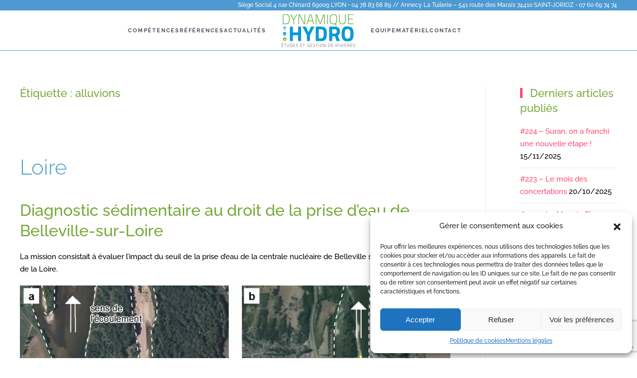

--- FILE ---
content_type: text/html; charset=UTF-8
request_url: https://www.dynamiquehydro.fr/tag/alluvions/
body_size: 18074
content:
<!DOCTYPE html>
<html lang="fr-FR">
    <head>
        <meta charset="UTF-8">
        <meta name="viewport" content="width=device-width, initial-scale=1">
        <link rel="icon" href="/wp-content/uploads/Logo-Dynamique-Hydro-favicon.png" sizes="any">
                <link rel="apple-touch-icon" href="/wp-content/uploads/Logo-Dynamique-Hydro-appletouch.png">
                <meta name='robots' content='index, follow, max-image-preview:large, max-snippet:-1, max-video-preview:-1' />

	<!-- This site is optimized with the Yoast SEO plugin v26.7 - https://yoast.com/wordpress/plugins/seo/ -->
	<title>alluvions Archives - Dynamique Hydro</title>
	<link rel="canonical" href="https://www.dynamiquehydro.fr/tag/alluvions/" />
	<meta property="og:locale" content="fr_FR" />
	<meta property="og:type" content="article" />
	<meta property="og:title" content="alluvions Archives - Dynamique Hydro" />
	<meta property="og:url" content="https://www.dynamiquehydro.fr/tag/alluvions/" />
	<meta property="og:site_name" content="Dynamique Hydro" />
	<meta name="twitter:card" content="summary_large_image" />
	<script type="application/ld+json" class="yoast-schema-graph">{"@context":"https://schema.org","@graph":[{"@type":"CollectionPage","@id":"https://www.dynamiquehydro.fr/tag/alluvions/","url":"https://www.dynamiquehydro.fr/tag/alluvions/","name":"alluvions Archives - Dynamique Hydro","isPartOf":{"@id":"https://www.dynamiquehydro.fr/#website"},"primaryImageOfPage":{"@id":"https://www.dynamiquehydro.fr/tag/alluvions/#primaryimage"},"image":{"@id":"https://www.dynamiquehydro.fr/tag/alluvions/#primaryimage"},"thumbnailUrl":"https://www.dynamiquehydro.fr/wp-content/uploads/39_5carre.jpg","breadcrumb":{"@id":"https://www.dynamiquehydro.fr/tag/alluvions/#breadcrumb"},"inLanguage":"fr-FR"},{"@type":"ImageObject","inLanguage":"fr-FR","@id":"https://www.dynamiquehydro.fr/tag/alluvions/#primaryimage","url":"https://www.dynamiquehydro.fr/wp-content/uploads/39_5carre.jpg","contentUrl":"https://www.dynamiquehydro.fr/wp-content/uploads/39_5carre.jpg","width":800,"height":600},{"@type":"BreadcrumbList","@id":"https://www.dynamiquehydro.fr/tag/alluvions/#breadcrumb","itemListElement":[{"@type":"ListItem","position":1,"name":"Accueil","item":"https://www.dynamiquehydro.fr/"},{"@type":"ListItem","position":2,"name":"alluvions"}]},{"@type":"WebSite","@id":"https://www.dynamiquehydro.fr/#website","url":"https://www.dynamiquehydro.fr/","name":"Dynamique Hydro","description":"Etudes et Gestion des Rivières","potentialAction":[{"@type":"SearchAction","target":{"@type":"EntryPoint","urlTemplate":"https://www.dynamiquehydro.fr/?s={search_term_string}"},"query-input":{"@type":"PropertyValueSpecification","valueRequired":true,"valueName":"search_term_string"}}],"inLanguage":"fr-FR"}]}</script>
	<!-- / Yoast SEO plugin. -->


<link rel="alternate" type="application/rss+xml" title="Dynamique Hydro &raquo; Flux" href="https://www.dynamiquehydro.fr/feed/" />
<link rel="alternate" type="application/rss+xml" title="Dynamique Hydro &raquo; Flux des commentaires" href="https://www.dynamiquehydro.fr/comments/feed/" />
<link rel="alternate" type="application/rss+xml" title="Dynamique Hydro &raquo; Flux de l’étiquette alluvions" href="https://www.dynamiquehydro.fr/tag/alluvions/feed/" />
<style id='wp-img-auto-sizes-contain-inline-css' type='text/css'>
img:is([sizes=auto i],[sizes^="auto," i]){contain-intrinsic-size:3000px 1500px}
/*# sourceURL=wp-img-auto-sizes-contain-inline-css */
</style>
<link rel='stylesheet' id='hfe-widgets-style-css' href='https://www.dynamiquehydro.fr/wp-content/plugins/header-footer-elementor/inc/widgets-css/frontend.css?ver=2.8.1' type='text/css' media='all' />
<style id='wp-emoji-styles-inline-css' type='text/css'>

	img.wp-smiley, img.emoji {
		display: inline !important;
		border: none !important;
		box-shadow: none !important;
		height: 1em !important;
		width: 1em !important;
		margin: 0 0.07em !important;
		vertical-align: -0.1em !important;
		background: none !important;
		padding: 0 !important;
	}
/*# sourceURL=wp-emoji-styles-inline-css */
</style>
<link rel='stylesheet' id='wp-block-library-css' href='https://www.dynamiquehydro.fr/wp-includes/css/dist/block-library/style.min.css?ver=6.9' type='text/css' media='all' />
<style id='classic-theme-styles-inline-css' type='text/css'>
/*! This file is auto-generated */
.wp-block-button__link{color:#fff;background-color:#32373c;border-radius:9999px;box-shadow:none;text-decoration:none;padding:calc(.667em + 2px) calc(1.333em + 2px);font-size:1.125em}.wp-block-file__button{background:#32373c;color:#fff;text-decoration:none}
/*# sourceURL=/wp-includes/css/classic-themes.min.css */
</style>
<style id='global-styles-inline-css' type='text/css'>
:root{--wp--preset--aspect-ratio--square: 1;--wp--preset--aspect-ratio--4-3: 4/3;--wp--preset--aspect-ratio--3-4: 3/4;--wp--preset--aspect-ratio--3-2: 3/2;--wp--preset--aspect-ratio--2-3: 2/3;--wp--preset--aspect-ratio--16-9: 16/9;--wp--preset--aspect-ratio--9-16: 9/16;--wp--preset--color--black: #000000;--wp--preset--color--cyan-bluish-gray: #abb8c3;--wp--preset--color--white: #ffffff;--wp--preset--color--pale-pink: #f78da7;--wp--preset--color--vivid-red: #cf2e2e;--wp--preset--color--luminous-vivid-orange: #ff6900;--wp--preset--color--luminous-vivid-amber: #fcb900;--wp--preset--color--light-green-cyan: #7bdcb5;--wp--preset--color--vivid-green-cyan: #00d084;--wp--preset--color--pale-cyan-blue: #8ed1fc;--wp--preset--color--vivid-cyan-blue: #0693e3;--wp--preset--color--vivid-purple: #9b51e0;--wp--preset--gradient--vivid-cyan-blue-to-vivid-purple: linear-gradient(135deg,rgb(6,147,227) 0%,rgb(155,81,224) 100%);--wp--preset--gradient--light-green-cyan-to-vivid-green-cyan: linear-gradient(135deg,rgb(122,220,180) 0%,rgb(0,208,130) 100%);--wp--preset--gradient--luminous-vivid-amber-to-luminous-vivid-orange: linear-gradient(135deg,rgb(252,185,0) 0%,rgb(255,105,0) 100%);--wp--preset--gradient--luminous-vivid-orange-to-vivid-red: linear-gradient(135deg,rgb(255,105,0) 0%,rgb(207,46,46) 100%);--wp--preset--gradient--very-light-gray-to-cyan-bluish-gray: linear-gradient(135deg,rgb(238,238,238) 0%,rgb(169,184,195) 100%);--wp--preset--gradient--cool-to-warm-spectrum: linear-gradient(135deg,rgb(74,234,220) 0%,rgb(151,120,209) 20%,rgb(207,42,186) 40%,rgb(238,44,130) 60%,rgb(251,105,98) 80%,rgb(254,248,76) 100%);--wp--preset--gradient--blush-light-purple: linear-gradient(135deg,rgb(255,206,236) 0%,rgb(152,150,240) 100%);--wp--preset--gradient--blush-bordeaux: linear-gradient(135deg,rgb(254,205,165) 0%,rgb(254,45,45) 50%,rgb(107,0,62) 100%);--wp--preset--gradient--luminous-dusk: linear-gradient(135deg,rgb(255,203,112) 0%,rgb(199,81,192) 50%,rgb(65,88,208) 100%);--wp--preset--gradient--pale-ocean: linear-gradient(135deg,rgb(255,245,203) 0%,rgb(182,227,212) 50%,rgb(51,167,181) 100%);--wp--preset--gradient--electric-grass: linear-gradient(135deg,rgb(202,248,128) 0%,rgb(113,206,126) 100%);--wp--preset--gradient--midnight: linear-gradient(135deg,rgb(2,3,129) 0%,rgb(40,116,252) 100%);--wp--preset--font-size--small: 13px;--wp--preset--font-size--medium: 20px;--wp--preset--font-size--large: 36px;--wp--preset--font-size--x-large: 42px;--wp--preset--spacing--20: 0.44rem;--wp--preset--spacing--30: 0.67rem;--wp--preset--spacing--40: 1rem;--wp--preset--spacing--50: 1.5rem;--wp--preset--spacing--60: 2.25rem;--wp--preset--spacing--70: 3.38rem;--wp--preset--spacing--80: 5.06rem;--wp--preset--shadow--natural: 6px 6px 9px rgba(0, 0, 0, 0.2);--wp--preset--shadow--deep: 12px 12px 50px rgba(0, 0, 0, 0.4);--wp--preset--shadow--sharp: 6px 6px 0px rgba(0, 0, 0, 0.2);--wp--preset--shadow--outlined: 6px 6px 0px -3px rgb(255, 255, 255), 6px 6px rgb(0, 0, 0);--wp--preset--shadow--crisp: 6px 6px 0px rgb(0, 0, 0);}:where(.is-layout-flex){gap: 0.5em;}:where(.is-layout-grid){gap: 0.5em;}body .is-layout-flex{display: flex;}.is-layout-flex{flex-wrap: wrap;align-items: center;}.is-layout-flex > :is(*, div){margin: 0;}body .is-layout-grid{display: grid;}.is-layout-grid > :is(*, div){margin: 0;}:where(.wp-block-columns.is-layout-flex){gap: 2em;}:where(.wp-block-columns.is-layout-grid){gap: 2em;}:where(.wp-block-post-template.is-layout-flex){gap: 1.25em;}:where(.wp-block-post-template.is-layout-grid){gap: 1.25em;}.has-black-color{color: var(--wp--preset--color--black) !important;}.has-cyan-bluish-gray-color{color: var(--wp--preset--color--cyan-bluish-gray) !important;}.has-white-color{color: var(--wp--preset--color--white) !important;}.has-pale-pink-color{color: var(--wp--preset--color--pale-pink) !important;}.has-vivid-red-color{color: var(--wp--preset--color--vivid-red) !important;}.has-luminous-vivid-orange-color{color: var(--wp--preset--color--luminous-vivid-orange) !important;}.has-luminous-vivid-amber-color{color: var(--wp--preset--color--luminous-vivid-amber) !important;}.has-light-green-cyan-color{color: var(--wp--preset--color--light-green-cyan) !important;}.has-vivid-green-cyan-color{color: var(--wp--preset--color--vivid-green-cyan) !important;}.has-pale-cyan-blue-color{color: var(--wp--preset--color--pale-cyan-blue) !important;}.has-vivid-cyan-blue-color{color: var(--wp--preset--color--vivid-cyan-blue) !important;}.has-vivid-purple-color{color: var(--wp--preset--color--vivid-purple) !important;}.has-black-background-color{background-color: var(--wp--preset--color--black) !important;}.has-cyan-bluish-gray-background-color{background-color: var(--wp--preset--color--cyan-bluish-gray) !important;}.has-white-background-color{background-color: var(--wp--preset--color--white) !important;}.has-pale-pink-background-color{background-color: var(--wp--preset--color--pale-pink) !important;}.has-vivid-red-background-color{background-color: var(--wp--preset--color--vivid-red) !important;}.has-luminous-vivid-orange-background-color{background-color: var(--wp--preset--color--luminous-vivid-orange) !important;}.has-luminous-vivid-amber-background-color{background-color: var(--wp--preset--color--luminous-vivid-amber) !important;}.has-light-green-cyan-background-color{background-color: var(--wp--preset--color--light-green-cyan) !important;}.has-vivid-green-cyan-background-color{background-color: var(--wp--preset--color--vivid-green-cyan) !important;}.has-pale-cyan-blue-background-color{background-color: var(--wp--preset--color--pale-cyan-blue) !important;}.has-vivid-cyan-blue-background-color{background-color: var(--wp--preset--color--vivid-cyan-blue) !important;}.has-vivid-purple-background-color{background-color: var(--wp--preset--color--vivid-purple) !important;}.has-black-border-color{border-color: var(--wp--preset--color--black) !important;}.has-cyan-bluish-gray-border-color{border-color: var(--wp--preset--color--cyan-bluish-gray) !important;}.has-white-border-color{border-color: var(--wp--preset--color--white) !important;}.has-pale-pink-border-color{border-color: var(--wp--preset--color--pale-pink) !important;}.has-vivid-red-border-color{border-color: var(--wp--preset--color--vivid-red) !important;}.has-luminous-vivid-orange-border-color{border-color: var(--wp--preset--color--luminous-vivid-orange) !important;}.has-luminous-vivid-amber-border-color{border-color: var(--wp--preset--color--luminous-vivid-amber) !important;}.has-light-green-cyan-border-color{border-color: var(--wp--preset--color--light-green-cyan) !important;}.has-vivid-green-cyan-border-color{border-color: var(--wp--preset--color--vivid-green-cyan) !important;}.has-pale-cyan-blue-border-color{border-color: var(--wp--preset--color--pale-cyan-blue) !important;}.has-vivid-cyan-blue-border-color{border-color: var(--wp--preset--color--vivid-cyan-blue) !important;}.has-vivid-purple-border-color{border-color: var(--wp--preset--color--vivid-purple) !important;}.has-vivid-cyan-blue-to-vivid-purple-gradient-background{background: var(--wp--preset--gradient--vivid-cyan-blue-to-vivid-purple) !important;}.has-light-green-cyan-to-vivid-green-cyan-gradient-background{background: var(--wp--preset--gradient--light-green-cyan-to-vivid-green-cyan) !important;}.has-luminous-vivid-amber-to-luminous-vivid-orange-gradient-background{background: var(--wp--preset--gradient--luminous-vivid-amber-to-luminous-vivid-orange) !important;}.has-luminous-vivid-orange-to-vivid-red-gradient-background{background: var(--wp--preset--gradient--luminous-vivid-orange-to-vivid-red) !important;}.has-very-light-gray-to-cyan-bluish-gray-gradient-background{background: var(--wp--preset--gradient--very-light-gray-to-cyan-bluish-gray) !important;}.has-cool-to-warm-spectrum-gradient-background{background: var(--wp--preset--gradient--cool-to-warm-spectrum) !important;}.has-blush-light-purple-gradient-background{background: var(--wp--preset--gradient--blush-light-purple) !important;}.has-blush-bordeaux-gradient-background{background: var(--wp--preset--gradient--blush-bordeaux) !important;}.has-luminous-dusk-gradient-background{background: var(--wp--preset--gradient--luminous-dusk) !important;}.has-pale-ocean-gradient-background{background: var(--wp--preset--gradient--pale-ocean) !important;}.has-electric-grass-gradient-background{background: var(--wp--preset--gradient--electric-grass) !important;}.has-midnight-gradient-background{background: var(--wp--preset--gradient--midnight) !important;}.has-small-font-size{font-size: var(--wp--preset--font-size--small) !important;}.has-medium-font-size{font-size: var(--wp--preset--font-size--medium) !important;}.has-large-font-size{font-size: var(--wp--preset--font-size--large) !important;}.has-x-large-font-size{font-size: var(--wp--preset--font-size--x-large) !important;}
:where(.wp-block-post-template.is-layout-flex){gap: 1.25em;}:where(.wp-block-post-template.is-layout-grid){gap: 1.25em;}
:where(.wp-block-term-template.is-layout-flex){gap: 1.25em;}:where(.wp-block-term-template.is-layout-grid){gap: 1.25em;}
:where(.wp-block-columns.is-layout-flex){gap: 2em;}:where(.wp-block-columns.is-layout-grid){gap: 2em;}
:root :where(.wp-block-pullquote){font-size: 1.5em;line-height: 1.6;}
/*# sourceURL=global-styles-inline-css */
</style>
<link rel='stylesheet' id='cpsh-shortcodes-css' href='https://www.dynamiquehydro.fr/wp-content/plugins/column-shortcodes//assets/css/shortcodes.css?ver=1.0.1' type='text/css' media='all' />
<link rel='stylesheet' id='contact-form-7-css' href='https://www.dynamiquehydro.fr/wp-content/plugins/contact-form-7/includes/css/styles.css?ver=6.1.4' type='text/css' media='all' />
<link rel='stylesheet' id='widgetopts-styles-css' href='https://www.dynamiquehydro.fr/wp-content/plugins/widget-options/assets/css/widget-options.css?ver=4.1.3' type='text/css' media='all' />
<link rel='stylesheet' id='wk-styles-css' href='https://www.dynamiquehydro.fr/wp-content/plugins/widgetkit/cache/wk-styles-74fb411a.css?ver=6.9' type='text/css' media='all' />
<link rel='stylesheet' id='cmplz-general-css' href='https://www.dynamiquehydro.fr/wp-content/plugins/complianz-gdpr/assets/css/cookieblocker.min.css?ver=1750336301' type='text/css' media='all' />
<link rel='stylesheet' id='hfe-style-css' href='https://www.dynamiquehydro.fr/wp-content/plugins/header-footer-elementor/assets/css/header-footer-elementor.css?ver=2.8.1' type='text/css' media='all' />
<link rel='stylesheet' id='elementor-icons-css' href='https://www.dynamiquehydro.fr/wp-content/plugins/elementor/assets/lib/eicons/css/elementor-icons.min.css?ver=5.45.0' type='text/css' media='all' />
<link rel='stylesheet' id='elementor-frontend-css' href='https://www.dynamiquehydro.fr/wp-content/plugins/elementor/assets/css/frontend.min.css?ver=3.34.1' type='text/css' media='all' />
<link rel='stylesheet' id='elementor-post-25600-css' href='https://www.dynamiquehydro.fr/wp-content/uploads/elementor/css/post-25600.css?ver=1768397206' type='text/css' media='all' />
<link rel='stylesheet' id='hfe-elementor-icons-css' href='https://www.dynamiquehydro.fr/wp-content/plugins/elementor/assets/lib/eicons/css/elementor-icons.min.css?ver=5.34.0' type='text/css' media='all' />
<link rel='stylesheet' id='hfe-icons-list-css' href='https://www.dynamiquehydro.fr/wp-content/plugins/elementor/assets/css/widget-icon-list.min.css?ver=3.24.3' type='text/css' media='all' />
<link rel='stylesheet' id='hfe-social-icons-css' href='https://www.dynamiquehydro.fr/wp-content/plugins/elementor/assets/css/widget-social-icons.min.css?ver=3.24.0' type='text/css' media='all' />
<link rel='stylesheet' id='hfe-social-share-icons-brands-css' href='https://www.dynamiquehydro.fr/wp-content/plugins/elementor/assets/lib/font-awesome/css/brands.css?ver=5.15.3' type='text/css' media='all' />
<link rel='stylesheet' id='hfe-social-share-icons-fontawesome-css' href='https://www.dynamiquehydro.fr/wp-content/plugins/elementor/assets/lib/font-awesome/css/fontawesome.css?ver=5.15.3' type='text/css' media='all' />
<link rel='stylesheet' id='hfe-nav-menu-icons-css' href='https://www.dynamiquehydro.fr/wp-content/plugins/elementor/assets/lib/font-awesome/css/solid.css?ver=5.15.3' type='text/css' media='all' />
<link rel='stylesheet' id='eael-general-css' href='https://www.dynamiquehydro.fr/wp-content/plugins/essential-addons-for-elementor-lite/assets/front-end/css/view/general.min.css?ver=6.5.7' type='text/css' media='all' />
<link rel='stylesheet' id='elementor-gf-local-roboto-css' href='https://www.dynamiquehydro.fr/wp-content/uploads/elementor/google-fonts/css/roboto.css?ver=1742261142' type='text/css' media='all' />
<link rel='stylesheet' id='elementor-gf-local-robotoslab-css' href='https://www.dynamiquehydro.fr/wp-content/uploads/elementor/google-fonts/css/robotoslab.css?ver=1742261144' type='text/css' media='all' />
<link href="https://www.dynamiquehydro.fr/wp-content/themes/yootheme/css/theme.1.css?ver=1707206924" rel="stylesheet">
<script>GOOGLE_MAPS_API_KEY = "AIzaSyC-EeCCDicW-oYKNrv2Ic5VfWaDhInZLCQ";</script>
<script type="text/javascript" src="https://www.dynamiquehydro.fr/wp-includes/js/jquery/jquery.min.js?ver=3.7.1" id="jquery-core-js"></script>
<script type="text/javascript" src="https://www.dynamiquehydro.fr/wp-includes/js/jquery/jquery-migrate.min.js?ver=3.4.1" id="jquery-migrate-js"></script>
<script type="text/javascript" id="jquery-js-after">
/* <![CDATA[ */
!function($){"use strict";$(document).ready(function(){$(this).scrollTop()>100&&$(".hfe-scroll-to-top-wrap").removeClass("hfe-scroll-to-top-hide"),$(window).scroll(function(){$(this).scrollTop()<100?$(".hfe-scroll-to-top-wrap").fadeOut(300):$(".hfe-scroll-to-top-wrap").fadeIn(300)}),$(".hfe-scroll-to-top-wrap").on("click",function(){$("html, body").animate({scrollTop:0},300);return!1})})}(jQuery);
!function($){'use strict';$(document).ready(function(){var bar=$('.hfe-reading-progress-bar');if(!bar.length)return;$(window).on('scroll',function(){var s=$(window).scrollTop(),d=$(document).height()-$(window).height(),p=d? s/d*100:0;bar.css('width',p+'%')});});}(jQuery);
//# sourceURL=jquery-js-after
/* ]]> */
</script>
<script type="text/javascript" src="https://www.dynamiquehydro.fr/wp-content/plugins/widgetkit/cache/uikit2-e5f0fb3f.js?ver=6.9" id="uikit2-js"></script>
<script type="text/javascript" src="https://www.dynamiquehydro.fr/wp-content/plugins/widgetkit/cache/wk-scripts-9a65fe5c.js?ver=6.9" id="wk-scripts-js"></script>
<link rel="https://api.w.org/" href="https://www.dynamiquehydro.fr/wp-json/" /><link rel="alternate" title="JSON" type="application/json" href="https://www.dynamiquehydro.fr/wp-json/wp/v2/tags/156" /><link rel="EditURI" type="application/rsd+xml" title="RSD" href="https://www.dynamiquehydro.fr/xmlrpc.php?rsd" />

			<style>.cmplz-hidden {
					display: none !important;
				}</style><meta name="generator" content="Elementor 3.34.1; features: additional_custom_breakpoints; settings: css_print_method-external, google_font-enabled, font_display-auto">
			<style>
				.e-con.e-parent:nth-of-type(n+4):not(.e-lazyloaded):not(.e-no-lazyload),
				.e-con.e-parent:nth-of-type(n+4):not(.e-lazyloaded):not(.e-no-lazyload) * {
					background-image: none !important;
				}
				@media screen and (max-height: 1024px) {
					.e-con.e-parent:nth-of-type(n+3):not(.e-lazyloaded):not(.e-no-lazyload),
					.e-con.e-parent:nth-of-type(n+3):not(.e-lazyloaded):not(.e-no-lazyload) * {
						background-image: none !important;
					}
				}
				@media screen and (max-height: 640px) {
					.e-con.e-parent:nth-of-type(n+2):not(.e-lazyloaded):not(.e-no-lazyload),
					.e-con.e-parent:nth-of-type(n+2):not(.e-lazyloaded):not(.e-no-lazyload) * {
						background-image: none !important;
					}
				}
			</style>
			<script src="https://www.dynamiquehydro.fr/wp-content/themes/yootheme/vendor/yootheme/theme-analytics/app/analytics.min.js?ver=3.0.25" defer></script>
<script src="https://www.dynamiquehydro.fr/wp-content/themes/yootheme/vendor/assets/uikit/dist/js/uikit.min.js?ver=3.0.25"></script>
<script src="https://www.dynamiquehydro.fr/wp-content/themes/yootheme/vendor/assets/uikit/dist/js/uikit-icons-fjord.min.js?ver=3.0.25"></script>
<script src="https://www.dynamiquehydro.fr/wp-content/themes/yootheme/js/theme.js?ver=3.0.25"></script>
<script>var $theme = {"google_analytics":"UA-23071425-65","google_analytics_anonymize":""};</script>
		<style type="text/css" id="wp-custom-css">
			/*Centrer le texte du dropdown*/
	.uk-navbar-dropdown{
	border-bottom-width:4px;
	text-align:center;
}

/*souligner le sous-titre
.sous-titre-entete{
	background:rgba(255,255,255,0.8);
}*/

.blockquote {
	color: #76a938;
}

.tm-toolbar {
    background: #4d99d1 none repeat scroll 0 0;
    color: #fff;
    font-size: 12px;
    height: 21px;
    padding-bottom: 0;
    padding-top: 0;
}

.uk-navbar-dropdown {
    background: rgba(255, 255, 255, 0.92) none repeat scroll 0 0;
    border: 1px solid #4d99d1;
border-top:none;    
border-radius: 0px 0px 5px 5px;
    box-shadow: 1px 1px 20px 0 rgba(77, 153, 209, 0.13);
    box-sizing: border-box;
    color: #4f5260;
    display: none;
    padding: 10px;
    position: absolute;
    width: 350px;
    z-index: 1020;
}

.uk-navbar-container:not(.uk-navbar-transparent) {
    background: #fff none repeat scroll 0 0;
    border-bottom: 1px solid #4d99d1;
}

.punchline{
background-color: rgba(171,219,103,0.75);
color:#fff;
font-size:18px;
font-weight:normal;
}
.wk-panel-box-hover:hover,.wk-panel-box-primary-hover:hover{
    color: #fff;
	background-color:#4d99d1;
}
.wk-panel-box .wk-panel-title,  .wk-panel-box-primary .wk-panel-title, .wk-panel-title{
	color:#4f5260;
	font-weight:bold;
}

.wk-panel-box .wk-panel-title{
	margin-top:-10px;
	margin-bottom:-10px;
}


/*
Styles pour les articles*/

.post.type-post.has-post-thumbnail .uk-margin-top img {
  display: none;
}

/*Styliser les meta*/

.post-meta-key {color: #333; font-weight: bold; font-size: 100%; }
.post-meta {font-variant: small-caps; color: #58ab00; }

.element-fiche-technique{
color: #333;
font-weight: bold;
}
.info-fiche-technique{
color: #58ab00;
font-style:italic;
font-size:1.2em;
}

.bloc-fiche-technique{
background-color:#f2f2f2;
border-radius:10px;
padding:15px;
}
.titre-fiche-technique{
font-weight:bold;
font-size:1.4em;
}		</style>
		    </head>
    <body data-rsssl=1 data-cmplz=1 class="archive tag tag-alluvions tag-156 wp-theme-yootheme  ehf-template-yootheme ehf-stylesheet-yootheme elementor-default elementor-kit-25600">
        
        
        
        <div class="tm-page">

                        


<div class="tm-header-mobile uk-hidden@m" uk-header>


    
        <div class="uk-navbar-container">

            <div class="uk-container uk-container-expand">
                <nav class="uk-navbar" uk-navbar="{&quot;container&quot;:&quot;.tm-header-mobile&quot;}">

                                        <div class="uk-navbar-left">

                        
                                                    <a uk-toggle aria-label="Open Menu" href="#tm-dialog-mobile" class="uk-navbar-toggle">

        
        <div uk-navbar-toggle-icon></div>

        
    </a>                        
                    </div>
                    
                                        <div class="uk-navbar-center">

                                                    <a href="https://www.dynamiquehydro.fr/" aria-label="Back to home" class="uk-logo uk-navbar-item">
    <picture>
<source type="image/webp" srcset="/wp-content/themes/yootheme/cache/48/Logo-Dynamique-Hydro-pastille-48154854.webp 100w" sizes="(min-width: 100px) 100px">
<img alt="Dynamic Hydro" loading="eager" src="/wp-content/themes/yootheme/cache/03/Logo-Dynamique-Hydro-pastille-03b6bf87.png" width="100" height="51">
</picture></a>                        
                        
                    </div>
                    
                    
                </nav>
            </div>

        </div>

    




        <div id="tm-dialog-mobile" uk-offcanvas="container: true; overlay: true" mode="slide">
        <div class="uk-offcanvas-bar uk-flex uk-flex-column">

                        <button class="uk-offcanvas-close uk-close-large" type="button" uk-close uk-toggle="cls: uk-close-large; mode: media; media: @s"></button>
            
                        <div class="uk-margin-auto-bottom">
                
<div class="uk-grid uk-child-width-1-1">    <div>
<div class="uk-panel widget widget_nav_menu" id="nav_menu-25">

    
    
<ul class="uk-nav uk-nav-default">
    
	<li class="menu-item menu-item-type-post_type menu-item-object-page menu-item-has-children uk-parent"><a href="https://www.dynamiquehydro.fr/competences/"> Compétences</a>
	<ul class="uk-nav-sub">

		<li class="menu-item menu-item-type-post_type menu-item-object-page"><a href="https://www.dynamiquehydro.fr/hydromorphologie-transport-solide/"> Hydromorphologie &#038; transport solide</a></li>
		<li class="menu-item menu-item-type-post_type menu-item-object-page"><a href="https://www.dynamiquehydro.fr/restauration-continuite/"> Restauration &#038; continuité</a></li>
		<li class="menu-item menu-item-type-post_type menu-item-object-page"><a href="https://www.dynamiquehydro.fr/conception-mise-en-oeuvre/"> Conception &#038; mise en œuvre</a></li>
		<li class="menu-item menu-item-type-post_type menu-item-object-page"><a href="https://www.dynamiquehydro.fr/suivi-scientifique-technique/"> Suivi scientifique &#038; technique</a></li>
		<li class="menu-item menu-item-type-post_type menu-item-object-page"><a href="https://www.dynamiquehydro.fr/hydraulique-hydrologie/"> Hydraulique &#038; Hydrologie</a></li>
		<li class="menu-item menu-item-type-post_type menu-item-object-page"><a href="https://www.dynamiquehydro.fr/recherche-developpement/"> Recherche &#038; Développement</a></li>
		<li class="menu-item menu-item-type-custom menu-item-object-custom"><a href="https://www.dynamiquehydro.fr/?page_id=36789&amp;preview=true"> Certification MASE</a></li></ul></li>
	<li class="menu-item menu-item-type-post_type menu-item-object-page menu-item-has-children uk-parent"><a href="https://www.dynamiquehydro.fr/references/"> Références</a>
	<ul class="uk-nav-sub">

		<li class="menu-item menu-item-type-post_type menu-item-object-page"><a href="https://www.dynamiquehydro.fr/references-hydromorphologie-transport-solide/"> Hydromorphologie & transport solide</a></li>
		<li class="menu-item menu-item-type-post_type menu-item-object-page"><a href="https://www.dynamiquehydro.fr/references-restauration-continuite/"> Restauration et continuité</a></li>
		<li class="menu-item menu-item-type-post_type menu-item-object-page"><a href="https://www.dynamiquehydro.fr/references-conception-mise-oeuvre/"> Conception et mise en oeuvre</a></li>
		<li class="menu-item menu-item-type-post_type menu-item-object-page"><a href="https://www.dynamiquehydro.fr/references-suivi-scientifique-technique/"> Suivi scientifique et technique</a></li>
		<li class="menu-item menu-item-type-post_type menu-item-object-page"><a href="https://www.dynamiquehydro.fr/references-hydrologie-hydraulique/"> Hydraulique & Hydrologie</a></li>
		<li class="menu-item menu-item-type-post_type menu-item-object-page"><a href="https://www.dynamiquehydro.fr/references-recherche-developpement/"> Recherche et Développement</a></li></ul></li>
	<li class="actus menu-item menu-item-type-post_type menu-item-object-page"><a href="https://www.dynamiquehydro.fr/actualites/"> Actualités</a></li>
	<li class="menu-item menu-item-type-post_type menu-item-object-page"><a href="https://www.dynamiquehydro.fr/equipe/"> Equipe</a></li>
	<li class="menu-item menu-item-type-post_type menu-item-object-page"><a href="https://www.dynamiquehydro.fr/materiel/"> Matériel</a></li>
	<li class="menu-item menu-item-type-post_type menu-item-object-page"><a href="https://www.dynamiquehydro.fr/contact/"> Contact</a></li></ul>

</div>
</div></div>            </div>
            
            
        </div>
    </div>
    
    
    

</div>



<div class="tm-toolbar tm-toolbar-default uk-visible@m">
    <div class="uk-container uk-flex uk-flex-middle">

        
                <div class="uk-margin-auto-left">
            <div class="uk-grid-medium uk-child-width-auto uk-flex-middle" uk-grid="margin: uk-margin-small-top">
                <div>
<div class="uk-panel widget widget_text" id="text-7">

    
    			<div class="uk-panel textwidget">Siège Social 4 rue Chinard 69009 LYON • 04 78 83 68 89 // Annecy La Tuilerie &#8211; 541 route des Marais 74410 SAINT-JORIOZ • 07 60 69 74 74</div>
		
</div>
</div>            </div>
        </div>
        
    </div>
</div>

<div class="tm-header uk-visible@m" uk-header>




    
    
                <div uk-sticky media="@m" cls-active="uk-navbar-sticky" sel-target=".uk-navbar-container">
        
            <div class="uk-navbar-container">

                <div class="uk-container">
                    <nav class="uk-navbar" uk-navbar="{&quot;align&quot;:&quot;center&quot;,&quot;container&quot;:&quot;.tm-header &gt; [uk-sticky]&quot;,&quot;boundary&quot;:&quot;.tm-header .uk-navbar-container&quot;}">

                        
                        <div class="uk-navbar-center">

                            
                                                                <div class="uk-navbar-center-left uk-preserve-width">
                                    
<ul class="uk-navbar-nav">
    
	<li class="menu-item menu-item-type-post_type menu-item-object-page menu-item-has-children uk-parent"><a href="https://www.dynamiquehydro.fr/competences/"> Compétences</a>
	<div class="uk-navbar-dropdown"><div class="uk-navbar-dropdown-grid uk-child-width-1-1" uk-grid><div><ul class="uk-nav uk-navbar-dropdown-nav">

		<li class="menu-item menu-item-type-post_type menu-item-object-page"><a href="https://www.dynamiquehydro.fr/hydromorphologie-transport-solide/"> Hydromorphologie &#038; transport solide</a></li>
		<li class="menu-item menu-item-type-post_type menu-item-object-page"><a href="https://www.dynamiquehydro.fr/restauration-continuite/"> Restauration &#038; continuité</a></li>
		<li class="menu-item menu-item-type-post_type menu-item-object-page"><a href="https://www.dynamiquehydro.fr/conception-mise-en-oeuvre/"> Conception &#038; mise en œuvre</a></li>
		<li class="menu-item menu-item-type-post_type menu-item-object-page"><a href="https://www.dynamiquehydro.fr/suivi-scientifique-technique/"> Suivi scientifique &#038; technique</a></li>
		<li class="menu-item menu-item-type-post_type menu-item-object-page"><a href="https://www.dynamiquehydro.fr/hydraulique-hydrologie/"> Hydraulique &#038; Hydrologie</a></li>
		<li class="menu-item menu-item-type-post_type menu-item-object-page"><a href="https://www.dynamiquehydro.fr/recherche-developpement/"> Recherche &#038; Développement</a></li>
		<li class="menu-item menu-item-type-custom menu-item-object-custom"><a href="https://www.dynamiquehydro.fr/?page_id=36789&amp;preview=true"> Certification MASE</a></li></ul></div></div></div></li>
	<li class="menu-item menu-item-type-post_type menu-item-object-page menu-item-has-children uk-parent"><a href="https://www.dynamiquehydro.fr/references/"> Références</a>
	<div class="uk-navbar-dropdown"><div class="uk-navbar-dropdown-grid uk-child-width-1-1" uk-grid><div><ul class="uk-nav uk-navbar-dropdown-nav">

		<li class="menu-item menu-item-type-post_type menu-item-object-page"><a href="https://www.dynamiquehydro.fr/references-hydromorphologie-transport-solide/"> Hydromorphologie & transport solide</a></li>
		<li class="menu-item menu-item-type-post_type menu-item-object-page"><a href="https://www.dynamiquehydro.fr/references-restauration-continuite/"> Restauration et continuité</a></li>
		<li class="menu-item menu-item-type-post_type menu-item-object-page"><a href="https://www.dynamiquehydro.fr/references-conception-mise-oeuvre/"> Conception et mise en oeuvre</a></li>
		<li class="menu-item menu-item-type-post_type menu-item-object-page"><a href="https://www.dynamiquehydro.fr/references-suivi-scientifique-technique/"> Suivi scientifique et technique</a></li>
		<li class="menu-item menu-item-type-post_type menu-item-object-page"><a href="https://www.dynamiquehydro.fr/references-hydrologie-hydraulique/"> Hydraulique & Hydrologie</a></li>
		<li class="menu-item menu-item-type-post_type menu-item-object-page"><a href="https://www.dynamiquehydro.fr/references-recherche-developpement/"> Recherche et Développement</a></li></ul></div></div></div></li>
	<li class="actus menu-item menu-item-type-post_type menu-item-object-page"><a href="https://www.dynamiquehydro.fr/actualites/"> Actualités</a></li></ul>
                                </div>
                                
                                <a href="https://www.dynamiquehydro.fr/" aria-label="Back to home" class="uk-logo uk-navbar-item">
    <picture>
<source type="image/webp" srcset="/wp-content/themes/yootheme/cache/66/Logo-Dynamique-Hydro-66383b6c.webp 150w" sizes="(min-width: 150px) 150px">
<img alt="Dynamic Hydro" loading="eager" src="/wp-content/themes/yootheme/cache/61/Logo-Dynamique-Hydro-6183e87a.png" width="150" height="71">
</picture><picture>
<source type="image/webp" srcset="/wp-content/themes/yootheme/cache/0a/Logo-Dynamique-Hydro-blanc-0a383d0d.webp 150w" sizes="(min-width: 150px) 150px">
<img class="uk-logo-inverse" alt="Dynamic Hydro" loading="eager" src="/wp-content/themes/yootheme/cache/ef/Logo-Dynamique-Hydro-blanc-ef59a2eb.png" width="150" height="71">
</picture></a>
                                                                <div class="uk-navbar-center-right uk-preserve-width">
                                    
<ul class="uk-navbar-nav">
    
	<li class="menu-item menu-item-type-post_type menu-item-object-page"><a href="https://www.dynamiquehydro.fr/equipe/"> Equipe</a></li>
	<li class="menu-item menu-item-type-post_type menu-item-object-page"><a href="https://www.dynamiquehydro.fr/materiel/"> Matériel</a></li>
	<li class="menu-item menu-item-type-post_type menu-item-object-page"><a href="https://www.dynamiquehydro.fr/contact/"> Contact</a></li></ul>
                                </div>
                                
                            
                        </div>

                        
                    </nav>
                </div>

            </div>

                </div>
        
    
    






</div>

            
            
            
            <div id="tm-main"  class="tm-main uk-section uk-section-default" uk-height-viewport="expand: true">
                <div class="uk-container">

                    
                    <div class="uk-grid uk-grid-large uk-grid-divider" uk-grid>
                        <div class="uk-width-expand@m">

                    
                            
            

    
        <h1 class="uk-margin-medium-bottom uk-h3">Étiquette : <span>alluvions</span></h1>

        
    
    <div uk-grid class="uk-child-width-1-1 uk-grid-large">
                <div>
<article id="post-35626" class="uk-article post-35626 post type-post status-publish format-standard has-post-thumbnail hentry category-hydromorphologie-transport-solide category-recherche-developpement category-nos-references tag-hydromorphologie-geomorphologie-pitstag-mesureingenieririviere-restaurationriviere-environnement tag-alluvions tag-bande-active tag-centrale-nucleaire-de-belleville-sur-loire-2 tag-centrale-nucleaire-de-belleville-sur-loire tag-echantillonnages tag-evolutions-spatiales-et-temporelles tag-leve-bathymetrique tag-loire tag-profil-en-long tag-suivi-de-la-granulometrie" typeof="Article" vocab="https://schema.org/">

    <meta property="name" content="Loire">
    <meta property="author" typeof="Person" content="dynamique">
    <meta property="dateModified" content="2024-02-22T19:14:41+02:00">
    <meta class="uk-margin-remove-adjacent" property="datePublished" content="2024-02-22T19:14:39+02:00">

        
            <div class="uk-text-center uk-margin-top" property="image" typeof="ImageObject">
            <meta property="url" content="https://www.dynamiquehydro.fr/wp-content/uploads/39_5carre.jpg">
                            <a href="https://www.dynamiquehydro.fr/loire/"><picture>
<source type="image/webp" srcset="/wp-content/themes/yootheme/cache/db/39_5carre-db4a88ee.webp 768w, /wp-content/themes/yootheme/cache/8f/39_5carre-8f99bc4e.webp 800w" sizes="(min-width: 800px) 800px">
<img loading="lazy" loading="lazy" alt src="/wp-content/themes/yootheme/cache/7a/39_5carre-7ac4446b.jpeg" width="800" height="600">
</picture></a>
                    </div>
    
        
    
        
        <h2 property="headline" class="uk-margin-large-top uk-margin-remove-bottom uk-article-title"><a class="uk-link-reset" href="https://www.dynamiquehydro.fr/loire/">Loire</a></h2>
                        
        
        
                    <div class="uk-margin-medium-top" property="text">

                
                                    
<h2>Diagnostic sédimentaire au droit de la prise d&rsquo;eau de Belleville-sur-Loire</h2>



<p>La mission consistait à évaluer l&rsquo;impact du seuil de la prise d&rsquo;eau de la centrale nucléaire de Belleville sur l&rsquo;état sédimentaire de la Loire.</p>



<figure class="wp-block-image size-full"><img fetchpriority="high" fetchpriority="high" decoding="async" width="1024" height="838" src="https://www.dynamiquehydro.fr/wp-content/uploads/39_2-1.jpg" alt="" class="wp-image-35961" srcset="https://www.dynamiquehydro.fr/wp-content/uploads/39_2-1.jpg 1024w, https://www.dynamiquehydro.fr/wp-content/uploads/39_2-1-300x246.jpg 300w, https://www.dynamiquehydro.fr/wp-content/uploads/39_2-1-768x629.jpg 768w" sizes="(max-width: 1024px) 100vw, 1024px" /></figure>



<p>Elle reposait essentiellement sur des analyses des évolutions, spatiales et temporelles, du profil en long et de la distribution granulométrique des alluvions. Elle s&rsquo;est notamment appuyée sur une vaste campagne de terrain combinant échantillonnages granulométriques et levés bathymétriques (35 km).</p>



<figure class="wp-block-image size-large is-resized"><img decoding="async" width="710" height="1024" src="https://www.dynamiquehydro.fr/wp-content/uploads/39_1-1-710x1024.jpg" alt="" class="wp-image-35962" style="width:838px;height:auto" srcset="https://www.dynamiquehydro.fr/wp-content/uploads/39_1-1-710x1024.jpg 710w, https://www.dynamiquehydro.fr/wp-content/uploads/39_1-1-208x300.jpg 208w, https://www.dynamiquehydro.fr/wp-content/uploads/39_1-1-768x1108.jpg 768w, https://www.dynamiquehydro.fr/wp-content/uploads/39_1-1.jpg 1024w" sizes="(max-width: 710px) 100vw, 710px" /></figure>



<figure class="wp-block-gallery has-nested-images columns-default is-cropped wp-block-gallery-1 is-layout-flex wp-block-gallery-is-layout-flex">
<figure class="wp-block-image size-large"><img decoding="async" width="1024" height="768" data-id="35965" src="https://www.dynamiquehydro.fr/wp-content/uploads/39_3-1.jpg" alt="" class="wp-image-35965" srcset="https://www.dynamiquehydro.fr/wp-content/uploads/39_3-1.jpg 1024w, https://www.dynamiquehydro.fr/wp-content/uploads/39_3-1-300x225.jpg 300w, https://www.dynamiquehydro.fr/wp-content/uploads/39_3-1-768x576.jpg 768w" sizes="(max-width: 1024px) 100vw, 1024px" /></figure>



<figure class="wp-block-image size-large"><img loading="lazy" loading="lazy" decoding="async" width="1024" height="768" data-id="35964" src="https://www.dynamiquehydro.fr/wp-content/uploads/39_4-1.jpg" alt="" class="wp-image-35964" srcset="https://www.dynamiquehydro.fr/wp-content/uploads/39_4-1.jpg 1024w, https://www.dynamiquehydro.fr/wp-content/uploads/39_4-1-300x225.jpg 300w, https://www.dynamiquehydro.fr/wp-content/uploads/39_4-1-768x576.jpg 768w" sizes="(max-width: 1024px) 100vw, 1024px" /></figure>



<figure class="wp-block-image size-large"><img loading="lazy" loading="lazy" decoding="async" width="1024" height="576" data-id="35963" src="https://www.dynamiquehydro.fr/wp-content/uploads/39_5-1.jpg" alt="" class="wp-image-35963" srcset="https://www.dynamiquehydro.fr/wp-content/uploads/39_5-1.jpg 1024w, https://www.dynamiquehydro.fr/wp-content/uploads/39_5-1-300x169.jpg 300w, https://www.dynamiquehydro.fr/wp-content/uploads/39_5-1-768x432.jpg 768w" sizes="(max-width: 1024px) 100vw, 1024px" /></figure>
</figure>



<hr class="wp-block-separator has-alpha-channel-opacity"/>



<figure class="wp-block-table is-style-stripes"><table class="has-white-background-color has-background"><tbody><tr><td>Maîtrise d&rsquo;ouvrage</td><td>EDF &#8211; DST &#8211; CSP AS &#8211; SAGE</td></tr><tr><td>Lieu</td><td>Cher, Centre-Val de Loire</td></tr><tr><td>Équipe</td><td>Dynamique Hydro, Athos Environnement</td></tr><tr><td>Montant</td><td>54 00 € HT</td></tr><tr><td>Prestations exécutées          </td><td>Analyses cartographiques, prélèvements et analyses granulométriques, levés bathymétriques, expertise</td></tr><tr><td>Période</td><td>2022</td></tr></tbody></table></figure>



<hr class="wp-block-separator has-alpha-channel-opacity"/>



<p>Retrouvez toutes nos références en transport solide <a href="https://www.dynamiquehydro.fr/references-hydromorphologie-transport-solide/" target="_blank" rel="noreferrer noopener" aria-label="ici  (opens in a new tab)">ici </a>!</p>



<ul class="wp-block-social-links has-icon-background-color is-layout-flex wp-block-social-links-is-layout-flex"><li style="background-color:#0693e3;" class="wp-social-link wp-social-link-facebook has-vivid-cyan-blue-background-color wp-block-social-link"><a rel="noopener nofollow" target="_blank" href="https://fr-fr.facebook.com/dynamiquehydro/" class="wp-block-social-link-anchor"><svg width="24" height="24" viewBox="0 0 24 24" version="1.1" xmlns="http://www.w3.org/2000/svg" aria-hidden="true" focusable="false"><path d="M12 2C6.5 2 2 6.5 2 12c0 5 3.7 9.1 8.4 9.9v-7H7.9V12h2.5V9.8c0-2.5 1.5-3.9 3.8-3.9 1.1 0 2.2.2 2.2.2v2.5h-1.3c-1.2 0-1.6.8-1.6 1.6V12h2.8l-.4 2.9h-2.3v7C18.3 21.1 22 17 22 12c0-5.5-4.5-10-10-10z"></path></svg><span class="wp-block-social-link-label screen-reader-text">Facebook</span></a></li>

<li style="background-color:#0693e3;" class="wp-social-link wp-social-link-twitter has-vivid-cyan-blue-background-color wp-block-social-link"><a rel="noopener nofollow" target="_blank" href="https://twitter.com/DynamiqueHydro" class="wp-block-social-link-anchor"><svg width="24" height="24" viewBox="0 0 24 24" version="1.1" xmlns="http://www.w3.org/2000/svg" aria-hidden="true" focusable="false"><path d="M22.23,5.924c-0.736,0.326-1.527,0.547-2.357,0.646c0.847-0.508,1.498-1.312,1.804-2.27 c-0.793,0.47-1.671,0.812-2.606,0.996C18.324,4.498,17.257,4,16.077,4c-2.266,0-4.103,1.837-4.103,4.103 c0,0.322,0.036,0.635,0.106,0.935C8.67,8.867,5.647,7.234,3.623,4.751C3.27,5.357,3.067,6.062,3.067,6.814 c0,1.424,0.724,2.679,1.825,3.415c-0.673-0.021-1.305-0.206-1.859-0.513c0,0.017,0,0.034,0,0.052c0,1.988,1.414,3.647,3.292,4.023 c-0.344,0.094-0.707,0.144-1.081,0.144c-0.264,0-0.521-0.026-0.772-0.074c0.522,1.63,2.038,2.816,3.833,2.85 c-1.404,1.1-3.174,1.756-5.096,1.756c-0.331,0-0.658-0.019-0.979-0.057c1.816,1.164,3.973,1.843,6.29,1.843 c7.547,0,11.675-6.252,11.675-11.675c0-0.178-0.004-0.355-0.012-0.531C20.985,7.47,21.68,6.747,22.23,5.924z"></path></svg><span class="wp-block-social-link-label screen-reader-text">Twitter</span></a></li>

<li style="background-color:#0693e3;" class="wp-social-link wp-social-link-instagram has-vivid-cyan-blue-background-color wp-block-social-link"><a rel="noopener nofollow" target="_blank" href="https://www.instagram.com/dynamiquehydro/" class="wp-block-social-link-anchor"><svg width="24" height="24" viewBox="0 0 24 24" version="1.1" xmlns="http://www.w3.org/2000/svg" aria-hidden="true" focusable="false"><path d="M12,4.622c2.403,0,2.688,0.009,3.637,0.052c0.877,0.04,1.354,0.187,1.671,0.31c0.42,0.163,0.72,0.358,1.035,0.673 c0.315,0.315,0.51,0.615,0.673,1.035c0.123,0.317,0.27,0.794,0.31,1.671c0.043,0.949,0.052,1.234,0.052,3.637 s-0.009,2.688-0.052,3.637c-0.04,0.877-0.187,1.354-0.31,1.671c-0.163,0.42-0.358,0.72-0.673,1.035 c-0.315,0.315-0.615,0.51-1.035,0.673c-0.317,0.123-0.794,0.27-1.671,0.31c-0.949,0.043-1.233,0.052-3.637,0.052 s-2.688-0.009-3.637-0.052c-0.877-0.04-1.354-0.187-1.671-0.31c-0.42-0.163-0.72-0.358-1.035-0.673 c-0.315-0.315-0.51-0.615-0.673-1.035c-0.123-0.317-0.27-0.794-0.31-1.671C4.631,14.688,4.622,14.403,4.622,12 s0.009-2.688,0.052-3.637c0.04-0.877,0.187-1.354,0.31-1.671c0.163-0.42,0.358-0.72,0.673-1.035 c0.315-0.315,0.615-0.51,1.035-0.673c0.317-0.123,0.794-0.27,1.671-0.31C9.312,4.631,9.597,4.622,12,4.622 M12,3 C9.556,3,9.249,3.01,8.289,3.054C7.331,3.098,6.677,3.25,6.105,3.472C5.513,3.702,5.011,4.01,4.511,4.511 c-0.5,0.5-0.808,1.002-1.038,1.594C3.25,6.677,3.098,7.331,3.054,8.289C3.01,9.249,3,9.556,3,12c0,2.444,0.01,2.751,0.054,3.711 c0.044,0.958,0.196,1.612,0.418,2.185c0.23,0.592,0.538,1.094,1.038,1.594c0.5,0.5,1.002,0.808,1.594,1.038 c0.572,0.222,1.227,0.375,2.185,0.418C9.249,20.99,9.556,21,12,21s2.751-0.01,3.711-0.054c0.958-0.044,1.612-0.196,2.185-0.418 c0.592-0.23,1.094-0.538,1.594-1.038c0.5-0.5,0.808-1.002,1.038-1.594c0.222-0.572,0.375-1.227,0.418-2.185 C20.99,14.751,21,14.444,21,12s-0.01-2.751-0.054-3.711c-0.044-0.958-0.196-1.612-0.418-2.185c-0.23-0.592-0.538-1.094-1.038-1.594 c-0.5-0.5-1.002-0.808-1.594-1.038c-0.572-0.222-1.227-0.375-2.185-0.418C14.751,3.01,14.444,3,12,3L12,3z M12,7.378 c-2.552,0-4.622,2.069-4.622,4.622S9.448,16.622,12,16.622s4.622-2.069,4.622-4.622S14.552,7.378,12,7.378z M12,15 c-1.657,0-3-1.343-3-3s1.343-3,3-3s3,1.343,3,3S13.657,15,12,15z M16.804,6.116c-0.596,0-1.08,0.484-1.08,1.08 s0.484,1.08,1.08,1.08c0.596,0,1.08-0.484,1.08-1.08S17.401,6.116,16.804,6.116z"></path></svg><span class="wp-block-social-link-label screen-reader-text">Instagram</span></a></li>

<li style="background-color:#0693e3;" class="wp-social-link wp-social-link-linkedin has-vivid-cyan-blue-background-color wp-block-social-link"><a rel="noopener nofollow" target="_blank" href="https://www.linkedin.com/organization-guest/company/dynamique-hydro/" class="wp-block-social-link-anchor"><svg width="24" height="24" viewBox="0 0 24 24" version="1.1" xmlns="http://www.w3.org/2000/svg" aria-hidden="true" focusable="false"><path d="M19.7,3H4.3C3.582,3,3,3.582,3,4.3v15.4C3,20.418,3.582,21,4.3,21h15.4c0.718,0,1.3-0.582,1.3-1.3V4.3 C21,3.582,20.418,3,19.7,3z M8.339,18.338H5.667v-8.59h2.672V18.338z M7.004,8.574c-0.857,0-1.549-0.694-1.549-1.548 c0-0.855,0.691-1.548,1.549-1.548c0.854,0,1.547,0.694,1.547,1.548C8.551,7.881,7.858,8.574,7.004,8.574z M18.339,18.338h-2.669 v-4.177c0-0.996-0.017-2.278-1.387-2.278c-1.389,0-1.601,1.086-1.601,2.206v4.249h-2.667v-8.59h2.559v1.174h0.037 c0.356-0.675,1.227-1.387,2.526-1.387c2.703,0,3.203,1.779,3.203,4.092V18.338z"></path></svg><span class="wp-block-social-link-label screen-reader-text">LinkedIn</span></a></li>

<li style="background-color:#0693e3;" class="wp-social-link wp-social-link-vimeo has-vivid-cyan-blue-background-color wp-block-social-link"><a rel="noopener nofollow" target="_blank" href="https://vimeo.com/dynamiquehydro" class="wp-block-social-link-anchor"><svg width="24" height="24" viewBox="0 0 24 24" version="1.1" xmlns="http://www.w3.org/2000/svg" aria-hidden="true" focusable="false"><path d="M22.396,7.164c-0.093,2.026-1.507,4.799-4.245,8.32C15.322,19.161,12.928,21,10.97,21c-1.214,0-2.24-1.119-3.079-3.359 c-0.56-2.053-1.119-4.106-1.68-6.159C5.588,9.243,4.921,8.122,4.206,8.122c-0.156,0-0.701,0.328-1.634,0.98L1.594,7.841 c1.027-0.902,2.04-1.805,3.037-2.708C6.001,3.95,7.03,3.327,7.715,3.264c1.619-0.156,2.616,0.951,2.99,3.321 c0.404,2.557,0.685,4.147,0.841,4.769c0.467,2.121,0.981,3.181,1.542,3.181c0.435,0,1.09-0.688,1.963-2.065 c0.871-1.376,1.338-2.422,1.401-3.142c0.125-1.187-0.343-1.782-1.401-1.782c-0.498,0-1.012,0.115-1.541,0.341 c1.023-3.35,2.977-4.977,5.862-4.884C21.511,3.066,22.52,4.453,22.396,7.164z"></path></svg><span class="wp-block-social-link-label screen-reader-text">Vimeo</span></a></li></ul>
                
                
            </div>
        
        
        
        
        
    
</article>
</div>
            </div>

    
        
                                                </div>

                        
<aside id="tm-sidebar" class="tm-sidebar uk-width-1-4@m">
    
<div class="uk-grid uk-child-width-1-1">    <div>
<div class="uk-panel tm-child-list tm-child-list-divider widget widget_recent-posts" id="recent-posts-2">

    
        <h3 class="uk-heading-bullet">

                Derniers articles publiés        
        </h3>

    
    
		
		<ul>
											<li>
					<a href="https://www.dynamiquehydro.fr/224-suran-on-a-franchi-une-nouvelle-etape/">#224 &#8211; Suran, on a franchi une nouvelle étape !</a>
											<span class="post-date">15/11/2025</span>
									</li>
											<li>
					<a href="https://www.dynamiquehydro.fr/222-le-mois-des-concertations/">#223 &#8211; Le mois des concertations</a>
											<span class="post-date">20/10/2025</span>
									</li>
											<li>
					<a href="https://www.dynamiquehydro.fr/222-le-mou-de-pleure-pas-le-bois/">#222 &#8211; Le Mou de Pleure, pas le bois</a>
											<span class="post-date">15/10/2025</span>
									</li>
											<li>
					<a href="https://www.dynamiquehydro.fr/bourne-eclusees/">#221- Préserver la basse Bourne</a>
											<span class="post-date">22/09/2025</span>
									</li>
											<li>
					<a href="https://www.dynamiquehydro.fr/renaturation-suran/">#220 &#8211; Un nouveau pas pour la renaturation du Suran</a>
											<span class="post-date">19/09/2025</span>
									</li>
					</ul>

		
</div>
</div></div></aside>

                    </div>
                     
                </div>
            </div>
            
            
            <!-- Builder #footer -->
<div class="tm-footer uk-section-default uk-section" uk-scrollspy="target: [uk-scrollspy-class]; cls: uk-animation-slide-bottom-medium; delay: 200;">
    
        
        
        
            
                                <div class="uk-container uk-container-large">                
                    
                    <div class="tm-grid-expand uk-child-width-1-1 uk-grid-margin" uk-grid>
<div class="uk-grid-item-match uk-flex-middle uk-width-1-1@m">
    
        
            
            
                        <div class="uk-panel uk-width-1-1">            
                
                    
<div class="uk-margin uk-text-center@m uk-text-center" uk-scrollspy-class>
        <a class="el-link" href="/index.php"><picture>
<source type="image/webp" srcset="/wp-content/themes/yootheme/cache/48/Logo-Dynamique-Hydro-pastille-48154854.webp 100w" sizes="(min-width: 100px) 100px">
<img loading="lazy" src="/wp-content/themes/yootheme/cache/03/Logo-Dynamique-Hydro-pastille-03b6bf87.png" width="100" height="51" class="el-image" alt loading="lazy">
</picture></a>    
    
</div>
<div class="uk-panel uk-text-meta uk-margin uk-text-center" uk-scrollspy-class>Etudes et gestion des rivières</div><div class="uk-panel uk-margin uk-text-center" uk-scrollspy-class><p><a href="/mentions-legales/">Mentions L&eacute;gales</a> &copy; Copyright 2017 Dynamique Hydro &bull; <a href="http://www.citronzebre.fr" target="_blank" rel="noopener">Conception site web Agence Citron Z&eacute;br&eacute; &agrave; Valence</a></p></div>
                
                        </div>
            
        
    
</div>
</div>
                                </div>
                
            
        
    
</div>

        </div>

        
        <script type="speculationrules">
{"prefetch":[{"source":"document","where":{"and":[{"href_matches":"/*"},{"not":{"href_matches":["/wp-*.php","/wp-admin/*","/wp-content/uploads/*","/wp-content/*","/wp-content/plugins/*","/wp-content/themes/yootheme/*","/*\\?(.+)"]}},{"not":{"selector_matches":"a[rel~=\"nofollow\"]"}},{"not":{"selector_matches":".no-prefetch, .no-prefetch a"}}]},"eagerness":"conservative"}]}
</script>

<!-- Consent Management powered by Complianz | GDPR/CCPA Cookie Consent https://wordpress.org/plugins/complianz-gdpr -->
<div id="cmplz-cookiebanner-container"><div class="cmplz-cookiebanner cmplz-hidden banner-1 bottom-right-view-preferences optin cmplz-bottom-right cmplz-categories-type-view-preferences" aria-modal="true" data-nosnippet="true" role="dialog" aria-live="polite" aria-labelledby="cmplz-header-1-optin" aria-describedby="cmplz-message-1-optin">
	<div class="cmplz-header">
		<div class="cmplz-logo"></div>
		<div class="cmplz-title" id="cmplz-header-1-optin">Gérer le consentement aux cookies</div>
		<div class="cmplz-close" tabindex="0" role="button" aria-label="Fermer la boîte de dialogue">
			<svg aria-hidden="true" focusable="false" data-prefix="fas" data-icon="times" class="svg-inline--fa fa-times fa-w-11" role="img" xmlns="http://www.w3.org/2000/svg" viewBox="0 0 352 512"><path fill="currentColor" d="M242.72 256l100.07-100.07c12.28-12.28 12.28-32.19 0-44.48l-22.24-22.24c-12.28-12.28-32.19-12.28-44.48 0L176 189.28 75.93 89.21c-12.28-12.28-32.19-12.28-44.48 0L9.21 111.45c-12.28 12.28-12.28 32.19 0 44.48L109.28 256 9.21 356.07c-12.28 12.28-12.28 32.19 0 44.48l22.24 22.24c12.28 12.28 32.2 12.28 44.48 0L176 322.72l100.07 100.07c12.28 12.28 32.2 12.28 44.48 0l22.24-22.24c12.28-12.28 12.28-32.19 0-44.48L242.72 256z"></path></svg>
		</div>
	</div>

	<div class="cmplz-divider cmplz-divider-header"></div>
	<div class="cmplz-body">
		<div class="cmplz-message" id="cmplz-message-1-optin">Pour offrir les meilleures expériences, nous utilisons des technologies telles que les cookies pour stocker et/ou accéder aux informations des appareils. Le fait de consentir à ces technologies nous permettra de traiter des données telles que le comportement de navigation ou les ID uniques sur ce site. Le fait de ne pas consentir ou de retirer son consentement peut avoir un effet négatif sur certaines caractéristiques et fonctions.</div>
		<!-- categories start -->
		<div class="cmplz-categories">
			<details class="cmplz-category cmplz-functional" >
				<summary>
						<span class="cmplz-category-header">
							<span class="cmplz-category-title">Fonctionnel</span>
							<span class='cmplz-always-active'>
								<span class="cmplz-banner-checkbox">
									<input type="checkbox"
										   id="cmplz-functional-optin"
										   data-category="cmplz_functional"
										   class="cmplz-consent-checkbox cmplz-functional"
										   size="40"
										   value="1"/>
									<label class="cmplz-label" for="cmplz-functional-optin" tabindex="0"><span class="screen-reader-text">Fonctionnel</span></label>
								</span>
								Toujours activé							</span>
							<span class="cmplz-icon cmplz-open">
								<svg xmlns="http://www.w3.org/2000/svg" viewBox="0 0 448 512"  height="18" ><path d="M224 416c-8.188 0-16.38-3.125-22.62-9.375l-192-192c-12.5-12.5-12.5-32.75 0-45.25s32.75-12.5 45.25 0L224 338.8l169.4-169.4c12.5-12.5 32.75-12.5 45.25 0s12.5 32.75 0 45.25l-192 192C240.4 412.9 232.2 416 224 416z"/></svg>
							</span>
						</span>
				</summary>
				<div class="cmplz-description">
					<span class="cmplz-description-functional">Le stockage ou l’accès technique est strictement nécessaire dans la finalité d’intérêt légitime de permettre l’utilisation d’un service spécifique explicitement demandé par l’abonné ou l’utilisateur, ou dans le seul but d’effectuer la transmission d’une communication sur un réseau de communications électroniques.</span>
				</div>
			</details>

			<details class="cmplz-category cmplz-preferences" >
				<summary>
						<span class="cmplz-category-header">
							<span class="cmplz-category-title">Préférences</span>
							<span class="cmplz-banner-checkbox">
								<input type="checkbox"
									   id="cmplz-preferences-optin"
									   data-category="cmplz_preferences"
									   class="cmplz-consent-checkbox cmplz-preferences"
									   size="40"
									   value="1"/>
								<label class="cmplz-label" for="cmplz-preferences-optin" tabindex="0"><span class="screen-reader-text">Préférences</span></label>
							</span>
							<span class="cmplz-icon cmplz-open">
								<svg xmlns="http://www.w3.org/2000/svg" viewBox="0 0 448 512"  height="18" ><path d="M224 416c-8.188 0-16.38-3.125-22.62-9.375l-192-192c-12.5-12.5-12.5-32.75 0-45.25s32.75-12.5 45.25 0L224 338.8l169.4-169.4c12.5-12.5 32.75-12.5 45.25 0s12.5 32.75 0 45.25l-192 192C240.4 412.9 232.2 416 224 416z"/></svg>
							</span>
						</span>
				</summary>
				<div class="cmplz-description">
					<span class="cmplz-description-preferences">L’accès ou le stockage technique est nécessaire dans la finalité d’intérêt légitime de stocker des préférences qui ne sont pas demandées par l’abonné ou l’internaute.</span>
				</div>
			</details>

			<details class="cmplz-category cmplz-statistics" >
				<summary>
						<span class="cmplz-category-header">
							<span class="cmplz-category-title">Statistiques</span>
							<span class="cmplz-banner-checkbox">
								<input type="checkbox"
									   id="cmplz-statistics-optin"
									   data-category="cmplz_statistics"
									   class="cmplz-consent-checkbox cmplz-statistics"
									   size="40"
									   value="1"/>
								<label class="cmplz-label" for="cmplz-statistics-optin" tabindex="0"><span class="screen-reader-text">Statistiques</span></label>
							</span>
							<span class="cmplz-icon cmplz-open">
								<svg xmlns="http://www.w3.org/2000/svg" viewBox="0 0 448 512"  height="18" ><path d="M224 416c-8.188 0-16.38-3.125-22.62-9.375l-192-192c-12.5-12.5-12.5-32.75 0-45.25s32.75-12.5 45.25 0L224 338.8l169.4-169.4c12.5-12.5 32.75-12.5 45.25 0s12.5 32.75 0 45.25l-192 192C240.4 412.9 232.2 416 224 416z"/></svg>
							</span>
						</span>
				</summary>
				<div class="cmplz-description">
					<span class="cmplz-description-statistics">Le stockage ou l’accès technique qui est utilisé exclusivement à des fins statistiques.</span>
					<span class="cmplz-description-statistics-anonymous">Le stockage ou l’accès technique qui est utilisé exclusivement dans des finalités statistiques anonymes. En l’absence d’une assignation à comparaître, d’une conformité volontaire de la part de votre fournisseur d’accès à internet ou d’enregistrements supplémentaires provenant d’une tierce partie, les informations stockées ou extraites à cette seule fin ne peuvent généralement pas être utilisées pour vous identifier.</span>
				</div>
			</details>
			<details class="cmplz-category cmplz-marketing" >
				<summary>
						<span class="cmplz-category-header">
							<span class="cmplz-category-title">Marketing</span>
							<span class="cmplz-banner-checkbox">
								<input type="checkbox"
									   id="cmplz-marketing-optin"
									   data-category="cmplz_marketing"
									   class="cmplz-consent-checkbox cmplz-marketing"
									   size="40"
									   value="1"/>
								<label class="cmplz-label" for="cmplz-marketing-optin" tabindex="0"><span class="screen-reader-text">Marketing</span></label>
							</span>
							<span class="cmplz-icon cmplz-open">
								<svg xmlns="http://www.w3.org/2000/svg" viewBox="0 0 448 512"  height="18" ><path d="M224 416c-8.188 0-16.38-3.125-22.62-9.375l-192-192c-12.5-12.5-12.5-32.75 0-45.25s32.75-12.5 45.25 0L224 338.8l169.4-169.4c12.5-12.5 32.75-12.5 45.25 0s12.5 32.75 0 45.25l-192 192C240.4 412.9 232.2 416 224 416z"/></svg>
							</span>
						</span>
				</summary>
				<div class="cmplz-description">
					<span class="cmplz-description-marketing">Le stockage ou l’accès technique est nécessaire pour créer des profils d’utilisateurs afin d’envoyer des publicités, ou pour suivre l’utilisateur sur un site web ou sur plusieurs sites web ayant des finalités marketing similaires.</span>
				</div>
			</details>
		</div><!-- categories end -->
			</div>

	<div class="cmplz-links cmplz-information">
		<a class="cmplz-link cmplz-manage-options cookie-statement" href="#" data-relative_url="#cmplz-manage-consent-container">Gérer les options</a>
		<a class="cmplz-link cmplz-manage-third-parties cookie-statement" href="#" data-relative_url="#cmplz-cookies-overview">Gérer les services</a>
		<a class="cmplz-link cmplz-manage-vendors tcf cookie-statement" href="#" data-relative_url="#cmplz-tcf-wrapper">Gérer {vendor_count} fournisseurs</a>
		<a class="cmplz-link cmplz-external cmplz-read-more-purposes tcf" target="_blank" rel="noopener noreferrer nofollow" href="https://cookiedatabase.org/tcf/purposes/">En savoir plus sur ces finalités</a>
			</div>

	<div class="cmplz-divider cmplz-footer"></div>

	<div class="cmplz-buttons">
		<button class="cmplz-btn cmplz-accept">Accepter</button>
		<button class="cmplz-btn cmplz-deny">Refuser</button>
		<button class="cmplz-btn cmplz-view-preferences">Voir les préférences</button>
		<button class="cmplz-btn cmplz-save-preferences">Enregistrer les préférences</button>
		<a class="cmplz-btn cmplz-manage-options tcf cookie-statement" href="#" data-relative_url="#cmplz-manage-consent-container">Voir les préférences</a>
			</div>

	<div class="cmplz-links cmplz-documents">
		<a class="cmplz-link cookie-statement" href="#" data-relative_url="">{title}</a>
		<a class="cmplz-link privacy-statement" href="#" data-relative_url="">{title}</a>
		<a class="cmplz-link impressum" href="#" data-relative_url="">{title}</a>
			</div>

</div>
</div>
					<div id="cmplz-manage-consent" data-nosnippet="true"><button class="cmplz-btn cmplz-hidden cmplz-manage-consent manage-consent-1">Gérer le consentement</button>

</div>			<script>
				const lazyloadRunObserver = () => {
					const lazyloadBackgrounds = document.querySelectorAll( `.e-con.e-parent:not(.e-lazyloaded)` );
					const lazyloadBackgroundObserver = new IntersectionObserver( ( entries ) => {
						entries.forEach( ( entry ) => {
							if ( entry.isIntersecting ) {
								let lazyloadBackground = entry.target;
								if( lazyloadBackground ) {
									lazyloadBackground.classList.add( 'e-lazyloaded' );
								}
								lazyloadBackgroundObserver.unobserve( entry.target );
							}
						});
					}, { rootMargin: '200px 0px 200px 0px' } );
					lazyloadBackgrounds.forEach( ( lazyloadBackground ) => {
						lazyloadBackgroundObserver.observe( lazyloadBackground );
					} );
				};
				const events = [
					'DOMContentLoaded',
					'elementor/lazyload/observe',
				];
				events.forEach( ( event ) => {
					document.addEventListener( event, lazyloadRunObserver );
				} );
			</script>
			<style id='core-block-supports-inline-css' type='text/css'>
.wp-block-gallery.wp-block-gallery-1{--wp--style--unstable-gallery-gap:var( --wp--style--gallery-gap-default, var( --gallery-block--gutter-size, var( --wp--style--block-gap, 0.5em ) ) );gap:var( --wp--style--gallery-gap-default, var( --gallery-block--gutter-size, var( --wp--style--block-gap, 0.5em ) ) );}
/*# sourceURL=core-block-supports-inline-css */
</style>
<script type="text/javascript" src="https://www.dynamiquehydro.fr/wp-includes/js/dist/hooks.min.js?ver=dd5603f07f9220ed27f1" id="wp-hooks-js"></script>
<script type="text/javascript" src="https://www.dynamiquehydro.fr/wp-includes/js/dist/i18n.min.js?ver=c26c3dc7bed366793375" id="wp-i18n-js"></script>
<script type="text/javascript" id="wp-i18n-js-after">
/* <![CDATA[ */
wp.i18n.setLocaleData( { 'text direction\u0004ltr': [ 'ltr' ] } );
//# sourceURL=wp-i18n-js-after
/* ]]> */
</script>
<script type="text/javascript" src="https://www.dynamiquehydro.fr/wp-content/plugins/contact-form-7/includes/swv/js/index.js?ver=6.1.4" id="swv-js"></script>
<script type="text/javascript" id="contact-form-7-js-translations">
/* <![CDATA[ */
( function( domain, translations ) {
	var localeData = translations.locale_data[ domain ] || translations.locale_data.messages;
	localeData[""].domain = domain;
	wp.i18n.setLocaleData( localeData, domain );
} )( "contact-form-7", {"translation-revision-date":"2025-02-06 12:02:14+0000","generator":"GlotPress\/4.0.1","domain":"messages","locale_data":{"messages":{"":{"domain":"messages","plural-forms":"nplurals=2; plural=n > 1;","lang":"fr"},"This contact form is placed in the wrong place.":["Ce formulaire de contact est plac\u00e9 dans un mauvais endroit."],"Error:":["Erreur\u00a0:"]}},"comment":{"reference":"includes\/js\/index.js"}} );
//# sourceURL=contact-form-7-js-translations
/* ]]> */
</script>
<script type="text/javascript" id="contact-form-7-js-before">
/* <![CDATA[ */
var wpcf7 = {
    "api": {
        "root": "https:\/\/www.dynamiquehydro.fr\/wp-json\/",
        "namespace": "contact-form-7\/v1"
    },
    "cached": 1
};
//# sourceURL=contact-form-7-js-before
/* ]]> */
</script>
<script type="text/javascript" src="https://www.dynamiquehydro.fr/wp-content/plugins/contact-form-7/includes/js/index.js?ver=6.1.4" id="contact-form-7-js"></script>
<script type="text/javascript" src="https://www.google.com/recaptcha/api.js?render=6LcsTAclAAAAAOcM7Vlv5BTgVmNozPE0iDFEpZr5&amp;ver=3.0" id="google-recaptcha-js"></script>
<script type="text/javascript" src="https://www.dynamiquehydro.fr/wp-includes/js/dist/vendor/wp-polyfill.min.js?ver=3.15.0" id="wp-polyfill-js"></script>
<script type="text/javascript" id="wpcf7-recaptcha-js-before">
/* <![CDATA[ */
var wpcf7_recaptcha = {
    "sitekey": "6LcsTAclAAAAAOcM7Vlv5BTgVmNozPE0iDFEpZr5",
    "actions": {
        "homepage": "homepage",
        "contactform": "contactform"
    }
};
//# sourceURL=wpcf7-recaptcha-js-before
/* ]]> */
</script>
<script type="text/javascript" src="https://www.dynamiquehydro.fr/wp-content/plugins/contact-form-7/modules/recaptcha/index.js?ver=6.1.4" id="wpcf7-recaptcha-js"></script>
<script type="text/javascript" id="eael-general-js-extra">
/* <![CDATA[ */
var localize = {"ajaxurl":"https://www.dynamiquehydro.fr/wp-admin/admin-ajax.php","nonce":"8aa7d7d34a","i18n":{"added":"Added ","compare":"Compare","loading":"Loading..."},"eael_translate_text":{"required_text":"is a required field","invalid_text":"Invalid","billing_text":"Billing","shipping_text":"Shipping","fg_mfp_counter_text":"of"},"page_permalink":"https://www.dynamiquehydro.fr/loire/","cart_redirectition":"","cart_page_url":"","el_breakpoints":{"mobile":{"label":"Portrait mobile","value":767,"default_value":767,"direction":"max","is_enabled":true},"mobile_extra":{"label":"Mobile Paysage","value":880,"default_value":880,"direction":"max","is_enabled":false},"tablet":{"label":"Tablette en mode portrait","value":1024,"default_value":1024,"direction":"max","is_enabled":true},"tablet_extra":{"label":"Tablette en mode paysage","value":1200,"default_value":1200,"direction":"max","is_enabled":false},"laptop":{"label":"Portable","value":1366,"default_value":1366,"direction":"max","is_enabled":false},"widescreen":{"label":"\u00c9cran large","value":2400,"default_value":2400,"direction":"min","is_enabled":false}}};
//# sourceURL=eael-general-js-extra
/* ]]> */
</script>
<script type="text/javascript" src="https://www.dynamiquehydro.fr/wp-content/plugins/essential-addons-for-elementor-lite/assets/front-end/js/view/general.min.js?ver=6.5.7" id="eael-general-js"></script>
<script type="text/javascript" id="cmplz-cookiebanner-js-extra">
/* <![CDATA[ */
var complianz = {"prefix":"cmplz_","user_banner_id":"1","set_cookies":[],"block_ajax_content":"","banner_version":"14","version":"7.4.1","store_consent":"","do_not_track_enabled":"","consenttype":"optin","region":"eu","geoip":"","dismiss_timeout":"","disable_cookiebanner":"","soft_cookiewall":"","dismiss_on_scroll":"","cookie_expiry":"365","url":"https://www.dynamiquehydro.fr/wp-json/complianz/v1/","locale":"lang=fr&locale=fr_FR","set_cookies_on_root":"","cookie_domain":"","current_policy_id":"16","cookie_path":"/","categories":{"statistics":"statistiques","marketing":"marketing"},"tcf_active":"","placeholdertext":"Cliquez pour accepter les cookies {category} et activer ce contenu","css_file":"https://www.dynamiquehydro.fr/wp-content/uploads/complianz/css/banner-{banner_id}-{type}.css?v=14","page_links":{"eu":{"cookie-statement":{"title":"Politique de cookies ","url":"https://www.dynamiquehydro.fr/politique-de-cookies-ue/"},"privacy-statement":{"title":"Mentions l\u00e9gales","url":"https://www.dynamiquehydro.fr/mentions-legales/"}}},"tm_categories":"","forceEnableStats":"","preview":"","clean_cookies":"","aria_label":"Cliquez pour accepter les cookies {category} et activer ce contenu"};
//# sourceURL=cmplz-cookiebanner-js-extra
/* ]]> */
</script>
<script defer type="text/javascript" src="https://www.dynamiquehydro.fr/wp-content/plugins/complianz-gdpr/cookiebanner/js/complianz.min.js?ver=1750336303" id="cmplz-cookiebanner-js"></script>
<script type="text/javascript" id="cmplz-cookiebanner-js-after">
/* <![CDATA[ */
    
		if ('undefined' != typeof window.jQuery) {
			jQuery(document).ready(function ($) {
				$(document).on('elementor/popup/show', () => {
					let rev_cats = cmplz_categories.reverse();
					for (let key in rev_cats) {
						if (rev_cats.hasOwnProperty(key)) {
							let category = cmplz_categories[key];
							if (cmplz_has_consent(category)) {
								document.querySelectorAll('[data-category="' + category + '"]').forEach(obj => {
									cmplz_remove_placeholder(obj);
								});
							}
						}
					}

					let services = cmplz_get_services_on_page();
					for (let key in services) {
						if (services.hasOwnProperty(key)) {
							let service = services[key].service;
							let category = services[key].category;
							if (cmplz_has_service_consent(service, category)) {
								document.querySelectorAll('[data-service="' + service + '"]').forEach(obj => {
									cmplz_remove_placeholder(obj);
								});
							}
						}
					}
				});
			});
		}
    
    
//# sourceURL=cmplz-cookiebanner-js-after
/* ]]> */
</script>
<script id="wp-emoji-settings" type="application/json">
{"baseUrl":"https://s.w.org/images/core/emoji/17.0.2/72x72/","ext":".png","svgUrl":"https://s.w.org/images/core/emoji/17.0.2/svg/","svgExt":".svg","source":{"concatemoji":"https://www.dynamiquehydro.fr/wp-includes/js/wp-emoji-release.min.js?ver=6.9"}}
</script>
<script type="module">
/* <![CDATA[ */
/*! This file is auto-generated */
const a=JSON.parse(document.getElementById("wp-emoji-settings").textContent),o=(window._wpemojiSettings=a,"wpEmojiSettingsSupports"),s=["flag","emoji"];function i(e){try{var t={supportTests:e,timestamp:(new Date).valueOf()};sessionStorage.setItem(o,JSON.stringify(t))}catch(e){}}function c(e,t,n){e.clearRect(0,0,e.canvas.width,e.canvas.height),e.fillText(t,0,0);t=new Uint32Array(e.getImageData(0,0,e.canvas.width,e.canvas.height).data);e.clearRect(0,0,e.canvas.width,e.canvas.height),e.fillText(n,0,0);const a=new Uint32Array(e.getImageData(0,0,e.canvas.width,e.canvas.height).data);return t.every((e,t)=>e===a[t])}function p(e,t){e.clearRect(0,0,e.canvas.width,e.canvas.height),e.fillText(t,0,0);var n=e.getImageData(16,16,1,1);for(let e=0;e<n.data.length;e++)if(0!==n.data[e])return!1;return!0}function u(e,t,n,a){switch(t){case"flag":return n(e,"\ud83c\udff3\ufe0f\u200d\u26a7\ufe0f","\ud83c\udff3\ufe0f\u200b\u26a7\ufe0f")?!1:!n(e,"\ud83c\udde8\ud83c\uddf6","\ud83c\udde8\u200b\ud83c\uddf6")&&!n(e,"\ud83c\udff4\udb40\udc67\udb40\udc62\udb40\udc65\udb40\udc6e\udb40\udc67\udb40\udc7f","\ud83c\udff4\u200b\udb40\udc67\u200b\udb40\udc62\u200b\udb40\udc65\u200b\udb40\udc6e\u200b\udb40\udc67\u200b\udb40\udc7f");case"emoji":return!a(e,"\ud83e\u1fac8")}return!1}function f(e,t,n,a){let r;const o=(r="undefined"!=typeof WorkerGlobalScope&&self instanceof WorkerGlobalScope?new OffscreenCanvas(300,150):document.createElement("canvas")).getContext("2d",{willReadFrequently:!0}),s=(o.textBaseline="top",o.font="600 32px Arial",{});return e.forEach(e=>{s[e]=t(o,e,n,a)}),s}function r(e){var t=document.createElement("script");t.src=e,t.defer=!0,document.head.appendChild(t)}a.supports={everything:!0,everythingExceptFlag:!0},new Promise(t=>{let n=function(){try{var e=JSON.parse(sessionStorage.getItem(o));if("object"==typeof e&&"number"==typeof e.timestamp&&(new Date).valueOf()<e.timestamp+604800&&"object"==typeof e.supportTests)return e.supportTests}catch(e){}return null}();if(!n){if("undefined"!=typeof Worker&&"undefined"!=typeof OffscreenCanvas&&"undefined"!=typeof URL&&URL.createObjectURL&&"undefined"!=typeof Blob)try{var e="postMessage("+f.toString()+"("+[JSON.stringify(s),u.toString(),c.toString(),p.toString()].join(",")+"));",a=new Blob([e],{type:"text/javascript"});const r=new Worker(URL.createObjectURL(a),{name:"wpTestEmojiSupports"});return void(r.onmessage=e=>{i(n=e.data),r.terminate(),t(n)})}catch(e){}i(n=f(s,u,c,p))}t(n)}).then(e=>{for(const n in e)a.supports[n]=e[n],a.supports.everything=a.supports.everything&&a.supports[n],"flag"!==n&&(a.supports.everythingExceptFlag=a.supports.everythingExceptFlag&&a.supports[n]);var t;a.supports.everythingExceptFlag=a.supports.everythingExceptFlag&&!a.supports.flag,a.supports.everything||((t=a.source||{}).concatemoji?r(t.concatemoji):t.wpemoji&&t.twemoji&&(r(t.twemoji),r(t.wpemoji)))});
//# sourceURL=https://www.dynamiquehydro.fr/wp-includes/js/wp-emoji-loader.min.js
/* ]]> */
</script>
    </body>
</html>

<!-- Cached by WP-Optimize (gzip) - https://getwpo.com - Last modified: 20/01/2026 10:34 (UTC:2) -->


--- FILE ---
content_type: text/html; charset=utf-8
request_url: https://www.google.com/recaptcha/api2/anchor?ar=1&k=6LcsTAclAAAAAOcM7Vlv5BTgVmNozPE0iDFEpZr5&co=aHR0cHM6Ly93d3cuZHluYW1pcXVlaHlkcm8uZnI6NDQz&hl=en&v=PoyoqOPhxBO7pBk68S4YbpHZ&size=invisible&anchor-ms=20000&execute-ms=30000&cb=67khi8gtg5vn
body_size: 48582
content:
<!DOCTYPE HTML><html dir="ltr" lang="en"><head><meta http-equiv="Content-Type" content="text/html; charset=UTF-8">
<meta http-equiv="X-UA-Compatible" content="IE=edge">
<title>reCAPTCHA</title>
<style type="text/css">
/* cyrillic-ext */
@font-face {
  font-family: 'Roboto';
  font-style: normal;
  font-weight: 400;
  font-stretch: 100%;
  src: url(//fonts.gstatic.com/s/roboto/v48/KFO7CnqEu92Fr1ME7kSn66aGLdTylUAMa3GUBHMdazTgWw.woff2) format('woff2');
  unicode-range: U+0460-052F, U+1C80-1C8A, U+20B4, U+2DE0-2DFF, U+A640-A69F, U+FE2E-FE2F;
}
/* cyrillic */
@font-face {
  font-family: 'Roboto';
  font-style: normal;
  font-weight: 400;
  font-stretch: 100%;
  src: url(//fonts.gstatic.com/s/roboto/v48/KFO7CnqEu92Fr1ME7kSn66aGLdTylUAMa3iUBHMdazTgWw.woff2) format('woff2');
  unicode-range: U+0301, U+0400-045F, U+0490-0491, U+04B0-04B1, U+2116;
}
/* greek-ext */
@font-face {
  font-family: 'Roboto';
  font-style: normal;
  font-weight: 400;
  font-stretch: 100%;
  src: url(//fonts.gstatic.com/s/roboto/v48/KFO7CnqEu92Fr1ME7kSn66aGLdTylUAMa3CUBHMdazTgWw.woff2) format('woff2');
  unicode-range: U+1F00-1FFF;
}
/* greek */
@font-face {
  font-family: 'Roboto';
  font-style: normal;
  font-weight: 400;
  font-stretch: 100%;
  src: url(//fonts.gstatic.com/s/roboto/v48/KFO7CnqEu92Fr1ME7kSn66aGLdTylUAMa3-UBHMdazTgWw.woff2) format('woff2');
  unicode-range: U+0370-0377, U+037A-037F, U+0384-038A, U+038C, U+038E-03A1, U+03A3-03FF;
}
/* math */
@font-face {
  font-family: 'Roboto';
  font-style: normal;
  font-weight: 400;
  font-stretch: 100%;
  src: url(//fonts.gstatic.com/s/roboto/v48/KFO7CnqEu92Fr1ME7kSn66aGLdTylUAMawCUBHMdazTgWw.woff2) format('woff2');
  unicode-range: U+0302-0303, U+0305, U+0307-0308, U+0310, U+0312, U+0315, U+031A, U+0326-0327, U+032C, U+032F-0330, U+0332-0333, U+0338, U+033A, U+0346, U+034D, U+0391-03A1, U+03A3-03A9, U+03B1-03C9, U+03D1, U+03D5-03D6, U+03F0-03F1, U+03F4-03F5, U+2016-2017, U+2034-2038, U+203C, U+2040, U+2043, U+2047, U+2050, U+2057, U+205F, U+2070-2071, U+2074-208E, U+2090-209C, U+20D0-20DC, U+20E1, U+20E5-20EF, U+2100-2112, U+2114-2115, U+2117-2121, U+2123-214F, U+2190, U+2192, U+2194-21AE, U+21B0-21E5, U+21F1-21F2, U+21F4-2211, U+2213-2214, U+2216-22FF, U+2308-230B, U+2310, U+2319, U+231C-2321, U+2336-237A, U+237C, U+2395, U+239B-23B7, U+23D0, U+23DC-23E1, U+2474-2475, U+25AF, U+25B3, U+25B7, U+25BD, U+25C1, U+25CA, U+25CC, U+25FB, U+266D-266F, U+27C0-27FF, U+2900-2AFF, U+2B0E-2B11, U+2B30-2B4C, U+2BFE, U+3030, U+FF5B, U+FF5D, U+1D400-1D7FF, U+1EE00-1EEFF;
}
/* symbols */
@font-face {
  font-family: 'Roboto';
  font-style: normal;
  font-weight: 400;
  font-stretch: 100%;
  src: url(//fonts.gstatic.com/s/roboto/v48/KFO7CnqEu92Fr1ME7kSn66aGLdTylUAMaxKUBHMdazTgWw.woff2) format('woff2');
  unicode-range: U+0001-000C, U+000E-001F, U+007F-009F, U+20DD-20E0, U+20E2-20E4, U+2150-218F, U+2190, U+2192, U+2194-2199, U+21AF, U+21E6-21F0, U+21F3, U+2218-2219, U+2299, U+22C4-22C6, U+2300-243F, U+2440-244A, U+2460-24FF, U+25A0-27BF, U+2800-28FF, U+2921-2922, U+2981, U+29BF, U+29EB, U+2B00-2BFF, U+4DC0-4DFF, U+FFF9-FFFB, U+10140-1018E, U+10190-1019C, U+101A0, U+101D0-101FD, U+102E0-102FB, U+10E60-10E7E, U+1D2C0-1D2D3, U+1D2E0-1D37F, U+1F000-1F0FF, U+1F100-1F1AD, U+1F1E6-1F1FF, U+1F30D-1F30F, U+1F315, U+1F31C, U+1F31E, U+1F320-1F32C, U+1F336, U+1F378, U+1F37D, U+1F382, U+1F393-1F39F, U+1F3A7-1F3A8, U+1F3AC-1F3AF, U+1F3C2, U+1F3C4-1F3C6, U+1F3CA-1F3CE, U+1F3D4-1F3E0, U+1F3ED, U+1F3F1-1F3F3, U+1F3F5-1F3F7, U+1F408, U+1F415, U+1F41F, U+1F426, U+1F43F, U+1F441-1F442, U+1F444, U+1F446-1F449, U+1F44C-1F44E, U+1F453, U+1F46A, U+1F47D, U+1F4A3, U+1F4B0, U+1F4B3, U+1F4B9, U+1F4BB, U+1F4BF, U+1F4C8-1F4CB, U+1F4D6, U+1F4DA, U+1F4DF, U+1F4E3-1F4E6, U+1F4EA-1F4ED, U+1F4F7, U+1F4F9-1F4FB, U+1F4FD-1F4FE, U+1F503, U+1F507-1F50B, U+1F50D, U+1F512-1F513, U+1F53E-1F54A, U+1F54F-1F5FA, U+1F610, U+1F650-1F67F, U+1F687, U+1F68D, U+1F691, U+1F694, U+1F698, U+1F6AD, U+1F6B2, U+1F6B9-1F6BA, U+1F6BC, U+1F6C6-1F6CF, U+1F6D3-1F6D7, U+1F6E0-1F6EA, U+1F6F0-1F6F3, U+1F6F7-1F6FC, U+1F700-1F7FF, U+1F800-1F80B, U+1F810-1F847, U+1F850-1F859, U+1F860-1F887, U+1F890-1F8AD, U+1F8B0-1F8BB, U+1F8C0-1F8C1, U+1F900-1F90B, U+1F93B, U+1F946, U+1F984, U+1F996, U+1F9E9, U+1FA00-1FA6F, U+1FA70-1FA7C, U+1FA80-1FA89, U+1FA8F-1FAC6, U+1FACE-1FADC, U+1FADF-1FAE9, U+1FAF0-1FAF8, U+1FB00-1FBFF;
}
/* vietnamese */
@font-face {
  font-family: 'Roboto';
  font-style: normal;
  font-weight: 400;
  font-stretch: 100%;
  src: url(//fonts.gstatic.com/s/roboto/v48/KFO7CnqEu92Fr1ME7kSn66aGLdTylUAMa3OUBHMdazTgWw.woff2) format('woff2');
  unicode-range: U+0102-0103, U+0110-0111, U+0128-0129, U+0168-0169, U+01A0-01A1, U+01AF-01B0, U+0300-0301, U+0303-0304, U+0308-0309, U+0323, U+0329, U+1EA0-1EF9, U+20AB;
}
/* latin-ext */
@font-face {
  font-family: 'Roboto';
  font-style: normal;
  font-weight: 400;
  font-stretch: 100%;
  src: url(//fonts.gstatic.com/s/roboto/v48/KFO7CnqEu92Fr1ME7kSn66aGLdTylUAMa3KUBHMdazTgWw.woff2) format('woff2');
  unicode-range: U+0100-02BA, U+02BD-02C5, U+02C7-02CC, U+02CE-02D7, U+02DD-02FF, U+0304, U+0308, U+0329, U+1D00-1DBF, U+1E00-1E9F, U+1EF2-1EFF, U+2020, U+20A0-20AB, U+20AD-20C0, U+2113, U+2C60-2C7F, U+A720-A7FF;
}
/* latin */
@font-face {
  font-family: 'Roboto';
  font-style: normal;
  font-weight: 400;
  font-stretch: 100%;
  src: url(//fonts.gstatic.com/s/roboto/v48/KFO7CnqEu92Fr1ME7kSn66aGLdTylUAMa3yUBHMdazQ.woff2) format('woff2');
  unicode-range: U+0000-00FF, U+0131, U+0152-0153, U+02BB-02BC, U+02C6, U+02DA, U+02DC, U+0304, U+0308, U+0329, U+2000-206F, U+20AC, U+2122, U+2191, U+2193, U+2212, U+2215, U+FEFF, U+FFFD;
}
/* cyrillic-ext */
@font-face {
  font-family: 'Roboto';
  font-style: normal;
  font-weight: 500;
  font-stretch: 100%;
  src: url(//fonts.gstatic.com/s/roboto/v48/KFO7CnqEu92Fr1ME7kSn66aGLdTylUAMa3GUBHMdazTgWw.woff2) format('woff2');
  unicode-range: U+0460-052F, U+1C80-1C8A, U+20B4, U+2DE0-2DFF, U+A640-A69F, U+FE2E-FE2F;
}
/* cyrillic */
@font-face {
  font-family: 'Roboto';
  font-style: normal;
  font-weight: 500;
  font-stretch: 100%;
  src: url(//fonts.gstatic.com/s/roboto/v48/KFO7CnqEu92Fr1ME7kSn66aGLdTylUAMa3iUBHMdazTgWw.woff2) format('woff2');
  unicode-range: U+0301, U+0400-045F, U+0490-0491, U+04B0-04B1, U+2116;
}
/* greek-ext */
@font-face {
  font-family: 'Roboto';
  font-style: normal;
  font-weight: 500;
  font-stretch: 100%;
  src: url(//fonts.gstatic.com/s/roboto/v48/KFO7CnqEu92Fr1ME7kSn66aGLdTylUAMa3CUBHMdazTgWw.woff2) format('woff2');
  unicode-range: U+1F00-1FFF;
}
/* greek */
@font-face {
  font-family: 'Roboto';
  font-style: normal;
  font-weight: 500;
  font-stretch: 100%;
  src: url(//fonts.gstatic.com/s/roboto/v48/KFO7CnqEu92Fr1ME7kSn66aGLdTylUAMa3-UBHMdazTgWw.woff2) format('woff2');
  unicode-range: U+0370-0377, U+037A-037F, U+0384-038A, U+038C, U+038E-03A1, U+03A3-03FF;
}
/* math */
@font-face {
  font-family: 'Roboto';
  font-style: normal;
  font-weight: 500;
  font-stretch: 100%;
  src: url(//fonts.gstatic.com/s/roboto/v48/KFO7CnqEu92Fr1ME7kSn66aGLdTylUAMawCUBHMdazTgWw.woff2) format('woff2');
  unicode-range: U+0302-0303, U+0305, U+0307-0308, U+0310, U+0312, U+0315, U+031A, U+0326-0327, U+032C, U+032F-0330, U+0332-0333, U+0338, U+033A, U+0346, U+034D, U+0391-03A1, U+03A3-03A9, U+03B1-03C9, U+03D1, U+03D5-03D6, U+03F0-03F1, U+03F4-03F5, U+2016-2017, U+2034-2038, U+203C, U+2040, U+2043, U+2047, U+2050, U+2057, U+205F, U+2070-2071, U+2074-208E, U+2090-209C, U+20D0-20DC, U+20E1, U+20E5-20EF, U+2100-2112, U+2114-2115, U+2117-2121, U+2123-214F, U+2190, U+2192, U+2194-21AE, U+21B0-21E5, U+21F1-21F2, U+21F4-2211, U+2213-2214, U+2216-22FF, U+2308-230B, U+2310, U+2319, U+231C-2321, U+2336-237A, U+237C, U+2395, U+239B-23B7, U+23D0, U+23DC-23E1, U+2474-2475, U+25AF, U+25B3, U+25B7, U+25BD, U+25C1, U+25CA, U+25CC, U+25FB, U+266D-266F, U+27C0-27FF, U+2900-2AFF, U+2B0E-2B11, U+2B30-2B4C, U+2BFE, U+3030, U+FF5B, U+FF5D, U+1D400-1D7FF, U+1EE00-1EEFF;
}
/* symbols */
@font-face {
  font-family: 'Roboto';
  font-style: normal;
  font-weight: 500;
  font-stretch: 100%;
  src: url(//fonts.gstatic.com/s/roboto/v48/KFO7CnqEu92Fr1ME7kSn66aGLdTylUAMaxKUBHMdazTgWw.woff2) format('woff2');
  unicode-range: U+0001-000C, U+000E-001F, U+007F-009F, U+20DD-20E0, U+20E2-20E4, U+2150-218F, U+2190, U+2192, U+2194-2199, U+21AF, U+21E6-21F0, U+21F3, U+2218-2219, U+2299, U+22C4-22C6, U+2300-243F, U+2440-244A, U+2460-24FF, U+25A0-27BF, U+2800-28FF, U+2921-2922, U+2981, U+29BF, U+29EB, U+2B00-2BFF, U+4DC0-4DFF, U+FFF9-FFFB, U+10140-1018E, U+10190-1019C, U+101A0, U+101D0-101FD, U+102E0-102FB, U+10E60-10E7E, U+1D2C0-1D2D3, U+1D2E0-1D37F, U+1F000-1F0FF, U+1F100-1F1AD, U+1F1E6-1F1FF, U+1F30D-1F30F, U+1F315, U+1F31C, U+1F31E, U+1F320-1F32C, U+1F336, U+1F378, U+1F37D, U+1F382, U+1F393-1F39F, U+1F3A7-1F3A8, U+1F3AC-1F3AF, U+1F3C2, U+1F3C4-1F3C6, U+1F3CA-1F3CE, U+1F3D4-1F3E0, U+1F3ED, U+1F3F1-1F3F3, U+1F3F5-1F3F7, U+1F408, U+1F415, U+1F41F, U+1F426, U+1F43F, U+1F441-1F442, U+1F444, U+1F446-1F449, U+1F44C-1F44E, U+1F453, U+1F46A, U+1F47D, U+1F4A3, U+1F4B0, U+1F4B3, U+1F4B9, U+1F4BB, U+1F4BF, U+1F4C8-1F4CB, U+1F4D6, U+1F4DA, U+1F4DF, U+1F4E3-1F4E6, U+1F4EA-1F4ED, U+1F4F7, U+1F4F9-1F4FB, U+1F4FD-1F4FE, U+1F503, U+1F507-1F50B, U+1F50D, U+1F512-1F513, U+1F53E-1F54A, U+1F54F-1F5FA, U+1F610, U+1F650-1F67F, U+1F687, U+1F68D, U+1F691, U+1F694, U+1F698, U+1F6AD, U+1F6B2, U+1F6B9-1F6BA, U+1F6BC, U+1F6C6-1F6CF, U+1F6D3-1F6D7, U+1F6E0-1F6EA, U+1F6F0-1F6F3, U+1F6F7-1F6FC, U+1F700-1F7FF, U+1F800-1F80B, U+1F810-1F847, U+1F850-1F859, U+1F860-1F887, U+1F890-1F8AD, U+1F8B0-1F8BB, U+1F8C0-1F8C1, U+1F900-1F90B, U+1F93B, U+1F946, U+1F984, U+1F996, U+1F9E9, U+1FA00-1FA6F, U+1FA70-1FA7C, U+1FA80-1FA89, U+1FA8F-1FAC6, U+1FACE-1FADC, U+1FADF-1FAE9, U+1FAF0-1FAF8, U+1FB00-1FBFF;
}
/* vietnamese */
@font-face {
  font-family: 'Roboto';
  font-style: normal;
  font-weight: 500;
  font-stretch: 100%;
  src: url(//fonts.gstatic.com/s/roboto/v48/KFO7CnqEu92Fr1ME7kSn66aGLdTylUAMa3OUBHMdazTgWw.woff2) format('woff2');
  unicode-range: U+0102-0103, U+0110-0111, U+0128-0129, U+0168-0169, U+01A0-01A1, U+01AF-01B0, U+0300-0301, U+0303-0304, U+0308-0309, U+0323, U+0329, U+1EA0-1EF9, U+20AB;
}
/* latin-ext */
@font-face {
  font-family: 'Roboto';
  font-style: normal;
  font-weight: 500;
  font-stretch: 100%;
  src: url(//fonts.gstatic.com/s/roboto/v48/KFO7CnqEu92Fr1ME7kSn66aGLdTylUAMa3KUBHMdazTgWw.woff2) format('woff2');
  unicode-range: U+0100-02BA, U+02BD-02C5, U+02C7-02CC, U+02CE-02D7, U+02DD-02FF, U+0304, U+0308, U+0329, U+1D00-1DBF, U+1E00-1E9F, U+1EF2-1EFF, U+2020, U+20A0-20AB, U+20AD-20C0, U+2113, U+2C60-2C7F, U+A720-A7FF;
}
/* latin */
@font-face {
  font-family: 'Roboto';
  font-style: normal;
  font-weight: 500;
  font-stretch: 100%;
  src: url(//fonts.gstatic.com/s/roboto/v48/KFO7CnqEu92Fr1ME7kSn66aGLdTylUAMa3yUBHMdazQ.woff2) format('woff2');
  unicode-range: U+0000-00FF, U+0131, U+0152-0153, U+02BB-02BC, U+02C6, U+02DA, U+02DC, U+0304, U+0308, U+0329, U+2000-206F, U+20AC, U+2122, U+2191, U+2193, U+2212, U+2215, U+FEFF, U+FFFD;
}
/* cyrillic-ext */
@font-face {
  font-family: 'Roboto';
  font-style: normal;
  font-weight: 900;
  font-stretch: 100%;
  src: url(//fonts.gstatic.com/s/roboto/v48/KFO7CnqEu92Fr1ME7kSn66aGLdTylUAMa3GUBHMdazTgWw.woff2) format('woff2');
  unicode-range: U+0460-052F, U+1C80-1C8A, U+20B4, U+2DE0-2DFF, U+A640-A69F, U+FE2E-FE2F;
}
/* cyrillic */
@font-face {
  font-family: 'Roboto';
  font-style: normal;
  font-weight: 900;
  font-stretch: 100%;
  src: url(//fonts.gstatic.com/s/roboto/v48/KFO7CnqEu92Fr1ME7kSn66aGLdTylUAMa3iUBHMdazTgWw.woff2) format('woff2');
  unicode-range: U+0301, U+0400-045F, U+0490-0491, U+04B0-04B1, U+2116;
}
/* greek-ext */
@font-face {
  font-family: 'Roboto';
  font-style: normal;
  font-weight: 900;
  font-stretch: 100%;
  src: url(//fonts.gstatic.com/s/roboto/v48/KFO7CnqEu92Fr1ME7kSn66aGLdTylUAMa3CUBHMdazTgWw.woff2) format('woff2');
  unicode-range: U+1F00-1FFF;
}
/* greek */
@font-face {
  font-family: 'Roboto';
  font-style: normal;
  font-weight: 900;
  font-stretch: 100%;
  src: url(//fonts.gstatic.com/s/roboto/v48/KFO7CnqEu92Fr1ME7kSn66aGLdTylUAMa3-UBHMdazTgWw.woff2) format('woff2');
  unicode-range: U+0370-0377, U+037A-037F, U+0384-038A, U+038C, U+038E-03A1, U+03A3-03FF;
}
/* math */
@font-face {
  font-family: 'Roboto';
  font-style: normal;
  font-weight: 900;
  font-stretch: 100%;
  src: url(//fonts.gstatic.com/s/roboto/v48/KFO7CnqEu92Fr1ME7kSn66aGLdTylUAMawCUBHMdazTgWw.woff2) format('woff2');
  unicode-range: U+0302-0303, U+0305, U+0307-0308, U+0310, U+0312, U+0315, U+031A, U+0326-0327, U+032C, U+032F-0330, U+0332-0333, U+0338, U+033A, U+0346, U+034D, U+0391-03A1, U+03A3-03A9, U+03B1-03C9, U+03D1, U+03D5-03D6, U+03F0-03F1, U+03F4-03F5, U+2016-2017, U+2034-2038, U+203C, U+2040, U+2043, U+2047, U+2050, U+2057, U+205F, U+2070-2071, U+2074-208E, U+2090-209C, U+20D0-20DC, U+20E1, U+20E5-20EF, U+2100-2112, U+2114-2115, U+2117-2121, U+2123-214F, U+2190, U+2192, U+2194-21AE, U+21B0-21E5, U+21F1-21F2, U+21F4-2211, U+2213-2214, U+2216-22FF, U+2308-230B, U+2310, U+2319, U+231C-2321, U+2336-237A, U+237C, U+2395, U+239B-23B7, U+23D0, U+23DC-23E1, U+2474-2475, U+25AF, U+25B3, U+25B7, U+25BD, U+25C1, U+25CA, U+25CC, U+25FB, U+266D-266F, U+27C0-27FF, U+2900-2AFF, U+2B0E-2B11, U+2B30-2B4C, U+2BFE, U+3030, U+FF5B, U+FF5D, U+1D400-1D7FF, U+1EE00-1EEFF;
}
/* symbols */
@font-face {
  font-family: 'Roboto';
  font-style: normal;
  font-weight: 900;
  font-stretch: 100%;
  src: url(//fonts.gstatic.com/s/roboto/v48/KFO7CnqEu92Fr1ME7kSn66aGLdTylUAMaxKUBHMdazTgWw.woff2) format('woff2');
  unicode-range: U+0001-000C, U+000E-001F, U+007F-009F, U+20DD-20E0, U+20E2-20E4, U+2150-218F, U+2190, U+2192, U+2194-2199, U+21AF, U+21E6-21F0, U+21F3, U+2218-2219, U+2299, U+22C4-22C6, U+2300-243F, U+2440-244A, U+2460-24FF, U+25A0-27BF, U+2800-28FF, U+2921-2922, U+2981, U+29BF, U+29EB, U+2B00-2BFF, U+4DC0-4DFF, U+FFF9-FFFB, U+10140-1018E, U+10190-1019C, U+101A0, U+101D0-101FD, U+102E0-102FB, U+10E60-10E7E, U+1D2C0-1D2D3, U+1D2E0-1D37F, U+1F000-1F0FF, U+1F100-1F1AD, U+1F1E6-1F1FF, U+1F30D-1F30F, U+1F315, U+1F31C, U+1F31E, U+1F320-1F32C, U+1F336, U+1F378, U+1F37D, U+1F382, U+1F393-1F39F, U+1F3A7-1F3A8, U+1F3AC-1F3AF, U+1F3C2, U+1F3C4-1F3C6, U+1F3CA-1F3CE, U+1F3D4-1F3E0, U+1F3ED, U+1F3F1-1F3F3, U+1F3F5-1F3F7, U+1F408, U+1F415, U+1F41F, U+1F426, U+1F43F, U+1F441-1F442, U+1F444, U+1F446-1F449, U+1F44C-1F44E, U+1F453, U+1F46A, U+1F47D, U+1F4A3, U+1F4B0, U+1F4B3, U+1F4B9, U+1F4BB, U+1F4BF, U+1F4C8-1F4CB, U+1F4D6, U+1F4DA, U+1F4DF, U+1F4E3-1F4E6, U+1F4EA-1F4ED, U+1F4F7, U+1F4F9-1F4FB, U+1F4FD-1F4FE, U+1F503, U+1F507-1F50B, U+1F50D, U+1F512-1F513, U+1F53E-1F54A, U+1F54F-1F5FA, U+1F610, U+1F650-1F67F, U+1F687, U+1F68D, U+1F691, U+1F694, U+1F698, U+1F6AD, U+1F6B2, U+1F6B9-1F6BA, U+1F6BC, U+1F6C6-1F6CF, U+1F6D3-1F6D7, U+1F6E0-1F6EA, U+1F6F0-1F6F3, U+1F6F7-1F6FC, U+1F700-1F7FF, U+1F800-1F80B, U+1F810-1F847, U+1F850-1F859, U+1F860-1F887, U+1F890-1F8AD, U+1F8B0-1F8BB, U+1F8C0-1F8C1, U+1F900-1F90B, U+1F93B, U+1F946, U+1F984, U+1F996, U+1F9E9, U+1FA00-1FA6F, U+1FA70-1FA7C, U+1FA80-1FA89, U+1FA8F-1FAC6, U+1FACE-1FADC, U+1FADF-1FAE9, U+1FAF0-1FAF8, U+1FB00-1FBFF;
}
/* vietnamese */
@font-face {
  font-family: 'Roboto';
  font-style: normal;
  font-weight: 900;
  font-stretch: 100%;
  src: url(//fonts.gstatic.com/s/roboto/v48/KFO7CnqEu92Fr1ME7kSn66aGLdTylUAMa3OUBHMdazTgWw.woff2) format('woff2');
  unicode-range: U+0102-0103, U+0110-0111, U+0128-0129, U+0168-0169, U+01A0-01A1, U+01AF-01B0, U+0300-0301, U+0303-0304, U+0308-0309, U+0323, U+0329, U+1EA0-1EF9, U+20AB;
}
/* latin-ext */
@font-face {
  font-family: 'Roboto';
  font-style: normal;
  font-weight: 900;
  font-stretch: 100%;
  src: url(//fonts.gstatic.com/s/roboto/v48/KFO7CnqEu92Fr1ME7kSn66aGLdTylUAMa3KUBHMdazTgWw.woff2) format('woff2');
  unicode-range: U+0100-02BA, U+02BD-02C5, U+02C7-02CC, U+02CE-02D7, U+02DD-02FF, U+0304, U+0308, U+0329, U+1D00-1DBF, U+1E00-1E9F, U+1EF2-1EFF, U+2020, U+20A0-20AB, U+20AD-20C0, U+2113, U+2C60-2C7F, U+A720-A7FF;
}
/* latin */
@font-face {
  font-family: 'Roboto';
  font-style: normal;
  font-weight: 900;
  font-stretch: 100%;
  src: url(//fonts.gstatic.com/s/roboto/v48/KFO7CnqEu92Fr1ME7kSn66aGLdTylUAMa3yUBHMdazQ.woff2) format('woff2');
  unicode-range: U+0000-00FF, U+0131, U+0152-0153, U+02BB-02BC, U+02C6, U+02DA, U+02DC, U+0304, U+0308, U+0329, U+2000-206F, U+20AC, U+2122, U+2191, U+2193, U+2212, U+2215, U+FEFF, U+FFFD;
}

</style>
<link rel="stylesheet" type="text/css" href="https://www.gstatic.com/recaptcha/releases/PoyoqOPhxBO7pBk68S4YbpHZ/styles__ltr.css">
<script nonce="CpbERQcAQ3i4mKJzqg3IXw" type="text/javascript">window['__recaptcha_api'] = 'https://www.google.com/recaptcha/api2/';</script>
<script type="text/javascript" src="https://www.gstatic.com/recaptcha/releases/PoyoqOPhxBO7pBk68S4YbpHZ/recaptcha__en.js" nonce="CpbERQcAQ3i4mKJzqg3IXw">
      
    </script></head>
<body><div id="rc-anchor-alert" class="rc-anchor-alert"></div>
<input type="hidden" id="recaptcha-token" value="[base64]">
<script type="text/javascript" nonce="CpbERQcAQ3i4mKJzqg3IXw">
      recaptcha.anchor.Main.init("[\x22ainput\x22,[\x22bgdata\x22,\x22\x22,\[base64]/[base64]/[base64]/KE4oMTI0LHYsdi5HKSxMWihsLHYpKTpOKDEyNCx2LGwpLFYpLHYpLFQpKSxGKDE3MSx2KX0scjc9ZnVuY3Rpb24obCl7cmV0dXJuIGx9LEM9ZnVuY3Rpb24obCxWLHYpe04odixsLFYpLFZbYWtdPTI3OTZ9LG49ZnVuY3Rpb24obCxWKXtWLlg9KChWLlg/[base64]/[base64]/[base64]/[base64]/[base64]/[base64]/[base64]/[base64]/[base64]/[base64]/[base64]\\u003d\x22,\[base64]\x22,\x22GcOhw7zDhMOMYgLDrcOkwrbCkcOcfMKEwpDDqMOJw5dpwpw3HQsUw75GVlUUXD/DjnXDqMOoE8KtbMOGw5ssLsO5GsKyw5QWwq3CtsK4w6nDoTTDg8O4WMKiYi9GWw/DocOELsOww73DmcK9wrJow77DhzokCG/CoTYSZUoQNnEfw643HsOBwolmPyjCkB3DrMO5wo1dwo18JsKHF2XDswcMYMKucD9Iw4rCp8OpecKKV1tww6t8LUvCl8ODbxLDhzpxwrLCuMKPw5AOw4PDjMKmeMOnYFHDp3XCnMO2w5/[base64]/[base64]/[base64]/CqXQyazF8DxfDh8O6w6jDh8K+w7pKbMOFb3F9wrLDnBFww77DhcK7GR3DqsKqwoI7MEPCpSdvw6gmwqjCmEo+d8OnfkxMw44cBMKJwr8Ywo1gccOAf8O7w4RnAzLDtEPCucKyA8KYGMKuMsKFw5vCtsKSwoAww6DDiV4Hw4nDnAvCuUp3w7EfE8KVHi/Cj8OawoDDo8OWT8KdWMKcB10+w4hcwroHPsOlw53DgUjDiDhXPcKqPsKzwovCpsKwworCrMOywoPCvsKwZMOUMjw7N8KwHGnDl8OGw4oeeT4tNmvDisKRw5fDgz1Pw7Zdw6Y/X0PCpMOFw6nCq8KuwolAMMKswobDqlnDksKFIhpWwrLDt2oqN8OTw4Q/w5cGWcK9dQlyS2B2w5h/w5XCr1kUwpTCrsKpOFfDsMOxw7DDlsOkwqzCh8KuwoV2wpF0w4LDpTZMwrPDrU81w4TDu8KYwrdtwprChzUYwrTCqH/CgcKQwqAjw7AqYcOqOy9owrTDlBDCvUbDiXPDlHzChsK5CXdWwpk0w5vCixfCmMOqw4swwrlDG8OLwo3DucKJwq/CjxIJwqPCu8O7CTA0wqvCiApqN1Rvw5DCu10VNHTDhwzCrVvCtcOUwp/DvV/[base64]/Dt3rCh07CuMKUwo3DhMK5w7/ClwPDmsKbGsObd3LDscOcwqPDnsOsw53CuMOwwp0ndsKQwpxZVjgDw7c0w70NVsKGw4/DthzDmcKrw7PDjMOcG1tYwoUrwr7CqMKmwrgyEMOiDl7DrMOiw6bCqcOAwqzCqCLDhlnCvcOfw5fDrMOUwoQbwrIaMMOJw4cuwo9TXcOewr4KfMK1w4lFZsK8wpFhw4BEw6zCj1TDjgnDoFjCs8OyasK/w5Nrw6rDkMOXCcOAWi0KCsKuUBF2asOdOcKJU8O5M8OcwpbDrm7Dh8Ktw5nChzbDoDZSaCXCpSsWw7w0w5E+wo/CpVPDrlfDnMK2CcO2woBXwrrCtMKVw5/[base64]/K1HCgcOREHpMwpLClVJww5vDisKZX8O9w4/Ci8Ofdl8EA8OFwpwvccOlZn0nEcO/[base64]/[base64]/[base64]/LnlbVXTCpwLCm1VewqjChn0kWMKnwrzCmMO3wrwywoZPwojCssKOwoDCoMOeEsOJw5/DiMOSwoEEd2nCj8Kow7XCqsOHK2fCqMO4wprDgcKGfQ7DoUAHwqhTN8KPwrjDmQJWw6slBcO5cHksQXZowqrDmUM0UsO5Q8K1HUQxeE9NZMOmw63CncK/cMKQfSxxIk7CqSJSWC7Co8K7wq3Cg13Dul3Ds8OJwpzCgSPDhhDCgsO7D8OwEMK9wp/DrcOKB8KQeMO0woTCgjHCq1/Chn8Yw4LCkMOKMwAGwo7DpDMpw5Ejw6VzwoV1DnBtwpgKw59iZSpQVHTDv2rDrcOgXRVJwoUpbAjDpXAWHsKPL8OzwrDCjCjCvcO2wobChMOkYMOMFT3DmAdDw7PDnm3Dg8Ofw405w5bDuMKbEgHDtBgWwovDtC5KVT/DjsOcwqssw4PDthphZsKzw7x1wq/DjsKIwr7Dl3gIw5TCtcKfwqxtw6d9AsOlw7rCqsKqJcOwSsK8wrjCpcKzw7NYwoXCiMKGw415dMK3eMOMNcOsw5zCumjCmsO/[base64]/w4XDgxN+w7DCrcKPw5DDqiTCvSpsHBbClMOSw7gZMENXUMKMw4DDvivDqgtTYBvDkMKrw4fClsO/YsOSwq3Cvy8qw7hkemEhAV3DicO0XcOaw7p8w4jCoxTDg1DDrUMHRcKIGmw6cAN0c8KHdsO0w5DCmXjCocKUw60cwqrDvgDCjcOOQcO/XsOGNHQaLHUEw6Isd33Cs8OuWWk0wpfDpn1YY8O8f1fDkRnDqnVzAcOtPQ/DucOIwprDgWQRwpTCnldZFcO0AEAIdVrChMKMwrZRfTHCjcKswrPCnMKHwqYLwojDlsOew47Du0XDgMKjw6rDvyrCiMKYw6/DncO6QV/CsMKrSsOdwo5rG8K4JMOJT8K+EUcjwosRbcOVAWjDgkjDgVzChcOyRgjCgVDCm8OlwozDhxnCosOlwqoyKH48woopw6EfwoPCucKdCcK/NMK1fAvCr8KSEcOraz8RwpDDhMOmw7zDu8KHw77DrcKQw68wwq/CqsONUsOCE8Oww7hdwo8awoAgCE7DuMONYsOhw5QLwr5zwqA+DQkcw4pYw4NYEsOfJlpcwrjDmcOaw57DmsKxQSzDoRvDqg7Du3/[base64]/[base64]/DkMKENMKbw7nClMK8w6VVFsKYDDx1w4EtG8KywrglwpB6IMKJw6QKwoUiwqLDpsK/DVzDv2jCgMOMw6TDjy5YPMKBw6jDtjBIJXLDhTYbw4QUV8OCw5lwAUTDucO+DxQKw6QnWcKXwpLClsKfWsKDF8Kdw4PDgsO9UjNMwqcvc8KQcMOHwo/DlGnDqcK8w5jCqwIdf8OEeCzCoQEcw7pQcTV9wpLCoFhhw53CscK4w6AqWsO4woPDrsKiFMOpwovDmcO/wpTCkinCuF58Q1bDjsKFDElYwqPDusKxwpNYw6PDssOowoDCjURof3o2woc0wpnDhzchw4ozw6stwqvDl8OSRMObasOrwq3CiMKEwq7DuX8zw7rCqcKOXzwTasOYBAXCpgTCmwbDm8KuSMKZwoTDmsOWfQjClMK7wql+BMKvwonCj0HCpMKsaFTCkTTDiiHDr2/DksOww6lQw7XCgj/Cl0ITwoklw5pKBcKhfMKEw5IiwqR8wp/ClE/Dr0EKw6HDnwHCtVbDnhMjwprDrcKaw5NDWSnDrhDDpsOiwoc8w4nDncK8wo7Cv2jCncOIwqTDgsK/w69SKibCtn3DhCsbHGjDskxgw7UXw5HCiF7Chl7DosKsw5HDvDomwqvDosKrwqsCGcOowo0UbEbDjm8IecK/w4g3w5TCqsOjwoTDpMOrJjXDnsKEwqLCrh7Dg8KgJ8Kgw6fCnsKDwpHChzUCHcKUcXR5w6RFw61FwrYhwqlGw4vDlh0WUMKkw7FBw4B5dnENwpPCuzfCuMO/w63CoWHDp8Obw53DncOuFXxDMGBaEmhcbcORw7bCh8KAw65ucVJVJcKmwqAIUgvDvllMTUbDmhsOAgkIw5rDhMOzN259w5ZlwoZ1woLDgQbDncOBMCfDtcOww5pywoNCwpALw5rCuQRrIsOMTMKgwqVEw74dVMOleXcZeEvDiR7DrsOHw6PDrkBaw4/ClGLDnMKYVVDCicOmdsOAw5MFMGjCp2MWZUnDrsOQQMOrwp8rwr98LG1Ywo/Cv8OZLsKcwoJWwqnCh8KhTsOOCCdowoJ+bsKvwozCnwvCsMOIMMOMTVjDgnp8AMKRwpwMw5/Dh8Odb34TLTxrwrp7w7AGSMKrwoU/w5HDl117w5/Cj11Ow5/CmEt4UMOgw6TDs8KHw7vCvg4MA1bCpcOXUjh5c8KlPwbCm3HCtMO+fiLCpRgcKVHCpwLCi8OXwpDDncOaakLCiCIxwqzDuiZcwo7CosKnwrBJw7rDvDN8RwvDiMOew4FqNsOvwozDgBLDicOgRArCjUh1wq/ChsK4wqU7wrIDLcKFCz4KScKfwo8UaMOpYcOzw6DCg8OHw7LCuDdnP8KrMMOnAwHDumASwrQnwqcWHsOcwr3Cnh/Cs2xue8KMS8K6wrssG28DIAoxT8K4w5jCigHDusKiwozCngwuJ2kbQAtxw5kdw5rCh1UrwojDgTDChVbDusKDC8KnMcKIwogaUDrDhcKxMGfDnsOGwq3CjBDDr0cNwq/Cv3c1wpjDuRzDi8OJw48Zwo/DhcOCw7hpwpwLw7tPw4IfEsKZAsO1EUnDhcKYMnUPesKTw6kiw7XDqz/CsB0qw7DDscKqwrN3JMO6MUXCq8ObD8OwYx/[base64]/[base64]/w59/LsKteW7Cq8K4GcOYakXCsxHDiwVfGRorIMOoNsKAw7QAw4VRM8K0wpjCj089IljDkcKRwqN6CsOEOFTDlMOfw4XCt8KqwrAawoVXYSN3E1nCiiHCmWDDk3/[base64]/CucO/[base64]/[base64]/DssOubjrDtEzDvDAXa8OOw7QAwr9+woRKw7VYwpAow758NHU2woREw55IRUnDk8K1DcKPfMKJPsKIbMOMYmbDvjE9w5xVTgjCm8O6DX0ST8O2VyvCs8OTUcOCwpLDgsKUGwbDk8K9XUjCqcOwwrPCmcOOwotpScOBwohrYT/[base64]/w7zCl8KPwoF6OsKKTsKaHFrCmsKHw4ofw4hRPGptQ8Ojw70iw4xxw4QFZ8K2w4ouwolbbMOuA8ORwrwYwpzClSjClMKNw5fCt8OOGkhiVcORQyTCkMK3wpp0w73CqMKxFMKdwqLCisOPwqsFAMKQw4QAVD/DuTwHeMKNw7TDosO3w400U2PDuz7Dp8OceXLCnjEwZsKqP3vDo8OXTsOQMcOIwrEEHcOWw5HCusOywr/[base64]/Cg8Oqwp8/wqsXfh86UMKrw48pPFVMw7XCixorwpTDrcOcbSdRwrs5w7XDlsO1B8O+w4nDvn4aw6PDvsKkBGvCq8Orw5jCpQ9cI0pTw7ZLIsKqUC/ClC7Dg8KaDsKhXsOpwqbDlFLDrsOCOsKYw4/DjMKYJ8O2wpNGw5zDtCFUWsKUwq19HinCtk3Dk8KewojDgMOmw6pDwqfCnFNOP8Ocw7J9wqF+wrBcwqrCoMOIDcKkw4bDr8K/[base64]/[base64]/DrcKAew4/DcOxwrUhw6PDqkrChcK5wqYZTsOUUMOQGMO4w6/CsMK/AXJ2w7Jvw7cZwqfDk1zCssKVTcOGw7XDi3kNwqNIw55lwr1Twq3Dhm3DoXLCnEhRw7jCgMO6wobDiAzDsMO7w7rCuVrCkwbCnhbDjMOHRHnDgATDr8K0wp/[base64]/w7nCtDQsRMKrKsOTXMOlw4PDrndrSxvCjcOxw4cJw7kjwp/Dk8KfwpVvRlc1H8Ole8KKwrlDw4BBwqkzS8Kqwq5vw7RXwqUKw6vDpcOtHMOhXQZUw6nCgcK3M8O5CSvCr8OTw4fDrcKHwrsyecKgwpXCuTnDk8K3w5DDkcOTQcOVwrvCocOmHMKywpDDucO9a8Ohwrd0I8KGwr/Cp8ORUcONIMOOACzDiXomw55sw4/Ds8KIBMKFw6rDklFlwpjCnsK1wp5vPjbCiMO+I8K1wrTChHzCtBUdwrsxw6Yiwo5lAzHDlH0QwpTCp8KnVsKwIHTCk8KSwq0bw5jDgQwYwrloB1PCv07Cnj1AwpIfwrdcw5VYc3fCv8KVw4UHZEpKaFI5QFJ0R8OVOSgWw4V0w5fCoMOowoZIA2l0w48yDgV/[base64]/DnsOlw4pPwqUuVsOxwoPCtWfDhMO5w7suwqnCl1nDtggOURPCkgwaecKLDsKVCMOgScOsAMO9RDXDlcO7NMOQw7TCj8K3PsKVwqR3IGDDoGnDtRDCjMOfw7N8BHTCsRTCqmN2wrV7w7lCw6peMzFdwqw/F8Oew5QZwoRsHFHCvcOpw53DocOnwokyZz7DmCpmMcOrGcOuw5UMw6nCtcO9DcKCw7nDq1bCojXCmFfDp1HDkMOTV0rDoUkzDXHCmMOtwoPDjMK6wr7Cu8O8woTDhRJxaD5Hwr3DgRZyZ0kFfnkJWcKSwoLCpQdawo/DgSBywqdYRMKzEcO1wrTCs8OEVh3Dg8KmDkMpwpzDl8OHfQIaw4VxV8OfwrvDiMOEwp8dw6x9w7DCucKWK8OrIkclMsOtwpxXwq/Cq8KWQ8OJwqHDlUnDqMKtEMO4TsKlw4Jiw5vDjD5Kw6fDuMO3w7rDtXXCk8OhccKUAGBLIRBLeAF6w6Z2YcKGFsOmw5TChMOaw6zDoCXDvcKxF1rChVzCuMOhwqdrE2U/wqNgw71zw5LCvsOkw4/DpMKNIMKWDWE/w6kOwrpMwqI4w5nDusO2TTrCjcKLXEfCjhPDox/CgMO+wr3CsMKcdMKsUcKEwp85LcOMLsKew41ybXbDtWLDr8OWw7vDv3UtEcKSw4AZbXglQTxxw7rCtVDDuTwuN3/DmHjCncOqw6XDq8OLw5DCn2VpwpnDpALDrMOAw7jDj2dbw5ddKcKGw4jCkBoiwofDjMKsw6JfwqHCu3jDmlvDm1XCusOkw5zDhn/DrsOXd8OQVTbDpcOBQ8KtNV19QMKDUsOGw7/[base64]/w6bDqsK+OsKdW8KhdBDDgMKsXjPCp8K2Jl8QIsOXw5DDjB/[base64]/w5s+N8OlwprDlhzDvTJJCMOQwo1vL8K+b0LDqsOfwqx/[base64]/DucOEIizDmsK/FcK9W8KPVQ7Cp1pbwo/DniLCuGPDnSAAwoXCnMKZw5TDpGdSZsO+w6s9CyhRwoBxw4AGGcOyw586w5AACF8iwpt5acOEw7rDrcOcw7UkEcOVw7HCksKEwrQtTCDCrcK8FcKAbTLDmAQhwqrDryPCt1VUwrjCu8OFLcOQW37CnsKXw5FBNMKQw6/[base64]/DoTLDpcKIw6I7fCnCoHtSAELClcKCTXRSwqzDt8K4TmtdU8KFVWzDk8KmY3jDksKJw4NjME1ZDcKIE8KpDRtLFUPDklTDhCEcw6/DjMKWwotkSwXCiXh9EsKLw6bCrC/Ch1LCnsKAVsKCwrgAAsKLGm5Zw4xeAsKUbQQ5wpHDmWttZlxEw5nDhm4+woYlw481Vnw0csKPw7U+w4NBdcKPw7YCEMKxXMKnKirCscOeQSNMw6TCncOPVS0gAxzDmcOsw75lJD4Zw5gXwo7DosK5cMOiw483w5PDhXvDocKswpDDhcKjRcKDeMOcw53DmMKBbcK/UsKEwoHDrh7DlkXCg00IEwjDgcO9wqjDlRDDq8Oxw5FFw5XClhEzw6DDpVQ3bsKUIHTDu3fCiH/DojjCiMK/w44uWsKjdMOmEsKOFcOuwq3Ct8K/[base64]/DMOUFjdAw6EBbjfDlcOMw70AfsO0czcOwqPComtkfWxlNcOAwrTDtFNHw6IrWMKSIcO+wqDCkmjCpBXCsMOYfMOqSAbCmcK1woLCp0hTwr1Tw6lCO8KpwoAddRbCo1EDVCVva8KEwqbCjiBpXAZMwoHCg8K1ecOlwq3DomfDnG7CusOowrwoAxt/w6MANsKQLcOQw77DrkUTRcKyw4BCVcOgwr7DgDTDq2/Dm1UFb8Opw6A8wpJ/[base64]/DvcKpw6gsEmTDvsOGwo3CgEJbwpbDvMO0PEdcY8OmS8OKw4/DnW7Du8OOwpvDtMO/[base64]/[base64]/DkMKbOTPCsi9Ewq3DgcKZwqVKwqI6dcK7wpTDtsOTN3x1ShPCni81wrgdw551L8KTw6XDhcO9w5ElwqAEcSQFSXzCk8KbfR/[base64]/AC/CtEDDk8Ovw4AdSW0wJMKIw6bDosKxwop/w4JOw5Eswr5bwoU2w48KNsKGFQUnwoXDmcKfwqjCnsOBPzoJwp3CisKMw4JHVQfCocOCwr8mXcK9cQwILMKOe3hmw557NMO6FXAPVsKrwqBwNsKeRBXCqlUaw6R8wpzDlcOsw5fCnSjCrMKdP8KZwpPCsMK2dAHCr8K7wprCuT/CqD8/w7XDkg0rw5tQbR/CpcKZwr3DqBTCinbCosKIw55Yw6FIw4A8woUTwp7CnRwlE8OjQMOEw47Cnitbw4p+w4olAMKjwpbCjTTChcKzRMO9LMKuwojCj0zDjDsfwqHCgsO1woEjw71sw7HCj8Oqbg7DhBFdB0zCvx/CjhDCmRhkAhrCnMKwKzZ4wqbCi2nCoMOTIcKLGjRFQ8O6GMKSw6/DoCzCjcK0T8Ksw5/Cr8OTw7t+CGDCtcKBw7lZw6TDvcO5EsOYQMKIwrnCiMOQwpMcOcKzbcK8DsOMw6Y4woJkYk4meQfCjsO+VH/Dp8Kvw6JFw6vCnMKscGzDvwhOwrfCtF0KPFZcAMKOUsKgaXNow6LDrkJtw7rDni5fA8KARwXCisOKw5Y+wpt7wqcvw7HCtsK4wrzDq2LCtWJGw5FcYsOLFGrDl8KnH8OcCQXDqBxBw7vCnXLDmsOOwr/[base64]/DvgPDtTk9wpoKNUTDq8K0w7DDvcKjXUjDjhTCnMKpw6XDoGpnQMKqwol8w7bDpAjCtMKjwqYSwo0RdELDogk7cDzDmMKiVsO7A8K/woLDqDR1YsOowpp1w5DCvW0yIcOQwpgHwqfCgcKXw7Rawr44M1VrwpkZMh3DrMKqwo0pwrTDv1oEw6kVYzViZnrCmF9bwprDs8K1eMKmO8O3YjnCpMK7w5nDqcKkw7Ifw5hIJmbClGrDiw9dwpjDlEMEN2/Dv39JU0wowpjCjsKUw5Vmwo3Ck8OwB8KDHsKuPcOVIHBTw5nDrBnCu0zDohzCkB3ClMKlBMOkZF0FHWd8PsO2w51hw7c5RMKnwq3CrmQ4BjwAw4vClBwtXzDCvzYowqrCjToOJsKQUsKewrXDrE1NwqcSw4HCn8KqwoTCkw8mwoZzw4lJwoPDpzZ3w7g/[base64]/wr5+UMOWC17Cl1fCm1QCwph7T8OpCQZEw40rwrzDnsO9woB3V0Ezw5wvRVPDssKvQzViTm9PdlhLTzhYwq9UwrfDsS07w7VRw6QKwq5dw74vw7BnwpEkw4bCsxLCpUIVwqnDvlMWPgY+dEIRwqNzGWkFeFPCosOywrzDvGbDhj/DhiDCkCQTBXFhc8OIwrLDhgVvRsO5w7xCwqvDgMOYw7FAwqRiAMOoXcKSCyTCrsKEw7trKcKWw7w5wpjCnAbDgsOyPTjCn1AkSQ/[base64]/CqHQoIH7DqcO5IgMiwp95w7V1bhjDgx3DuMK0w5Eiw6zDmEE8w7AjwqdCIX/CsMK8woEKwqE7wowQw79Ww5N8wpskdCcVwoDCoSXDncKSwpzDvGdxHMOsw7bCmcKoF3Y6CHbCosOEZnjDp8KoMcO4wpbCtg5aNMK7wr8/[base64]/CvnXCrVDDgGQPCRLCi8KAw4xUL8KYIAVUwqwbw7Aqwr7DjQ8OF8Ocw4rDhMKQwrPDqMKhZcKhNsOJXcOfbMKhEMKIw5PCicKyVcKWeF5SwpXCpsOgRsKhRsOnaBzDtBnCncOhwpPDqcODEyITw47DusOFwoFTw5PCnsOswqTDl8KbPH/DpWfCjU3Dk3LCo8O1M0TClltfUMKew6oJMMOKAMOmwogaw5DDuHXDrDQBwrPCn8Ocw4MpWMKWN2kYD8OGRW/CrjvCncOsTiRdeMKDe2Qzw7wJP3TDs25NKSvDpcKRw7EiSTjCkF/CiVTDhxE5w692w73DscKqwrzCmcKTw5DDvk/[base64]/w4cfVMKkwr7Ch8KAwo5FQcKjG24Lw4rChzVfKcKtwqjCkAoVXyw/w63CgsKEdcOgw57CtldiQMOIGVrDg0fDp1sUw7p3F8OQQMKrw77CgDLCnVwjDsKqwqhrNcOXw57DlsKqw7tpC2snwo7CjsOoPT5MZGLClgw8NMOmLMKpD2Z+w6/DlQLDoMKGU8OpUcK4P8O1WcKcL8OKwpBWwpRFPx7DjFgKNWnDrizDhxdLwqEaEjJPcTpUNSbDrcKVTMOvF8KXw4PDvi/[base64]/DvQzDq2LDssO/wo3DkzfDnHwDw5k0JMOcXMOYw6LDnRXDrB/DhBLDv0x3OGhQwrEEwqXDhiJvH8K0HMOnw5tlRRk0w6oFVnDDphXDm8OUwrnDh8KPw7VXwpZSwowMa8OHw7h0wp3DnMKOwoEdw7XCgMKKBcOUccO/[base64]/[base64]/Bk7DjUDDisK1w7HDg1NoP8KTRMKrDjHDq8O0bCjCn8ONfUDCr8K1GlTDlMKleA3CrBrDiQLCghTDkijDrzE1wrLCrMOKY8KEw5clwqFiwp7CosKvF1ZXLB4HwrfDlsKcw7RSwo/CtUDCjxwPGhTDmcK/dD3CoMOOBULDqcKQfFvDhhbDs8O3Fj/[base64]/DkRgoPWrCvcKQCMKGw5rCh3hzw4ISw5xPwrfDvzVYwo/DisOvwqMiwqLDqsODw6gzbcKfwqPDvGcxWsKQCsK0D14Zw5lMdSLChsKgZsKAwqAwb8KPBnLCi3PDtsKawqnCqcOjwrFlDMK8V8KEwoDDrMKFwq1Qw5PDgDTCicKgwr0GUTxrFggIwpXChcKBa8OceMKBNXbCoTnCqsKFwr0pw4g1NcOqfS1Nw5/DmsKDYn5MZwDCksOIJlvChxNXWcKiQcKIfz9+wo/Dg8Osw6rDlzcTRMO4w7bCgMKOwrwpw5p3w4ZLwrXCkMOWUsORZ8Onw4UMw505OcOtdDUUwobDqBhaw73DthcBwpzCl2PCvA0/w5bChMOlwoVbGwXDv8OEwotFK8OFecKVw5ckGsOoNlQNR2rDgcKxTMOBHMOZLRF/f8OvNMK+Ukc7Ki3DmsKyw7hFQMObc1wXCXV+w6PCsMOIbWbDnHfDkC7DgwXCr8KuwoktPsOYwoDCiCjCnsKyfijCrXkifjYdYMKUYsKScBrDm3RDw6kNVjHDn8Kvw4TDksOUBAEIw7fCqVdqbwzCvMK2wprDtMOEw4zDrMOPw7nDkcOXwrB8VF/[base64]/[base64]/Du8KtwrLCp8KzXVrDl8O+JknDm8KdPF/DlQdAwq/ChmI4worDlTV8JAzDoMKkZGkPNy5+wrHDrWBMLA4Cwp5TGMOtwqstf8O3woM0w60NcsOlwqjDllYVwofDqkLCnsOmVzrDhcKDdsKVZMKdwrnDisK5EE0iw6fDqitdCsKPwo4pawbDjhFYwptPIEdTw5/Cmi90woTDmMOcc8KDwrjCjgzDiGc/w7zDuDhsXxNxPwLDpxJ8IcOSUxnDuMOUwpFMci0xwoALwrhJVX/Cp8O6Wn8SP1czwrPCtMOsNCLCiFPDmnlHTMOUdsOuwqkwwo7Dh8OGw5XCvMKGw40UAsOpw6p3ZMOew6TDtmrDl8KNwpvCuSNEw63DmhPDqibCpMKPXSPDsTVLw6PCgFFiw6DDvsKww73DnxDCo8Oww6tkwp/DiXjCusKmFS8Iw7fDrR7DjsKGe8KtZ8OLETDCrE1JXMKab8OnKB7CvsOMw6VtH1jDqGR1ZcKzw6nCmcKBIcOrZMOHEcKcwrbCklPDlE/CoMKuSMO6woQjwpXDtyhKS0vDiUTCtnRBdEQ7wpvDsl3CusK5KBzCnsKoQsKYD8KqVXTDlsKXwpDDq8O1FCTCtj/DqkUpwp7DvsKFw5HDh8KPwrJiHiPCl8KTwqUvbcOzw6fCiy/[base64]/DulZIworCjjDDnMK2cUpKJsORw6zChMKsw7oqEMKKw5HClTvCuS/Dj3YCw5JoQk0iw4NLwq4kw5srDMK/az7DqMOuVBbDvVTCthvCoMKDRD4Tw5zCmcOPXSHDnsKEWsOJwrwTUcOKw6I5QGB9QioBwo7CoMOYZ8KMw4DDqMOWe8Ovw71SccOxNG7DuEnDvEnCrsKXwp7CqA8Aw49tEsKDPcKOSMKeEsOpQC/Dm8OXw5FnNCrDrFpkwqjDlXdNw40ZO1tCwq5ww4Jaw53Dh8OcR8KAUzwnw581UsKOwrbCgcOHSWHCs0Uyw7k+woXDkcOOBDbDqcONdBzDgMKJwr7CiMONw5nCqMKffMKUN3/Dt8K4DcO5wqA3X0/Dl8K/w4gTaMKxw5rDkDYvGcOFUMKSw6LCqsK/FgfDqcKaGMKmw6PDvlrCnD/[base64]/DoT7DsXfDmMOzEsOrVHvChiXDvRzDo8O5w6TCl8ORwqjCuy8UwozDjsKZfcOfw61rTsKZacK0w7w6IcK+wqB4U8KBw7LCtRkyJBLCkcOpMzNLw5cKw6/[base64]/[base64]/ADLDi2XChsKMFcKxw5FWw79CEsKww57CgHjCuBrDp8OvOcOYQknChTsocMKMITAHwpvCssORc0LDuMKYw7pQWj/DpcK1w5vDs8O6w5xyLVbCi1TCgcKJMiNgP8OcAcKYw6zCrMK2E1QnwrM6w4LCm8OLRMKeR8KrwoITVyPDkVwXYcOrwpFaw4XDn8OFVsK0woTCvDtncWDDh8OHw5rCiCHDh8ORRcOdeMKdWmrDo8OFwqfCjMOMwrLDi8O6NQTDkGh/wpcadcKZGsOiSwnCojYhZgwOw6/CjGM+CBY+bcOzG8Kew75kwpQ3ccK/NRbDkUrDmsKCTk7CghNmF8KewqnCrXLDi8Kyw6p/QjDCicOpwoLDhl83wqbDlV7DncOgwozCtiPDnGXDnMKKwo4pJMOMEsKZwrxhYBTCjxQbSMKow6kewqPDpWvDjFjDr8OKwr/DlkrCtMKtw7PDqMKMEkdJGsKzwqLCtMOyemvDmXPCocKvclLCjsKVR8OPwqjDqHDDs8O1w7PDuVFmw7pawqbClsOAwqPDtm1/J2nDplzDrcOxIsK7PwlFOQQoasKfwohTwrDCgn4Pw49TwrFlCWAiw5I/ABbCtFjDvgBLwrt3w5vCvMKpWcKjCBg4wpjCtMKON1hjwrouw6l0XxDCqMOGwp86ZsO7wqHDoDhHK8Onwo/Dv215w7xqB8OjdnfCgFDCgsOMw753w6DCs8KowovCh8K5blLDl8KPwro1OsODwonDt1sswoE0FxwuwrBRw6zChsOXaTUkw6Zkw6/Ch8K4G8KYw45SwpcnH8K7wr4/[base64]/DtXh8wo/Dm8OHOQnDsgMVMcO0wrrDkUTDnMOZwrt1wqFDdF8vISFhw7nCmsONwpxSG0TDhzDDi8Oiw4LDjynDqsOYOj3Dg8KREMKGbcKZw7rCuhbClcKEw4fDtSzDs8OXwoPDmMOvw6wJw5c3YcO/ZDXCgsKHwrDCt2LCmMOpw5PDuB8wFcONw5fDrzDCh37CrsKyLUXDhUTCl8KTYirCgnwSVcKbwqzDr1M3VCPCnsKMw7Y8UEguwqrChR7DqmxxF1dGw5HCsxsfZmVlGwTCs0Bxw6nDjnfCnR/Ds8K/w5/DgFt4woZQc8OXw6DCpsK0w4nDtGUKw6t8w7bDg8KAPXYHwqzDksOJwoPDnSDCisOZPT5gwqBhbQgVw7/Drjoww4VGw6sqW8Oqc3s1wpR5K8OWw5YIMMK2wrTDuMOawpY+w4PCgcOvZsKaw5bDocOEZcKRRMK2w6BLwp/[base64]/[base64]/OxxswoDChUpHACtTwoTDmMKaV8Okw7DDj8OSw6jDmcKHwqwowqNrMwN3asOwwqLDpgAyw4fDssOVY8KEw53DmsKOwojDtMO9wr3DscO2wq7Cgg3Dnk/Cv8KJw4VbVcO0wpQFbXvDtSpdNg/[base64]/DrsOpUlrDoncxwq7CkMKGwqDDtRMywro/HETCtsOkwr9zwpBwwogVw7LCg2XCu8OrUB7Dsk5UIirDgcObw6fCpsKrNU1Vw6nCscO7wod6wpIGw7AEJGXCoEjDlsKtwrvDicKCwqsmw7XCkxvCryhcwr/CuMKpVk9Ow7Uyw4/DikElc8OaU8OZW8Orb8OqwrfDlmHDtMKpw5LDnlYOGcKOPsOZOWPDlldxSsONXsKbwoHCk2UgS3LDlsK7wqjCmsK2wqIqeg3DmDrCkH0wMk8hwqRWGsO/w4XDusK7w4bCvsO9w5rDpcKjZcONw7RQfMO+EjE+amHCj8Kaw4AvwqAJw7IpW8O2w5HDijFJw70GaU4KwpNTwpQTIsKPTcKdw4vCk8KHwq5Lw4rCkcKvwqzCq8OTEWrDsEfCpQkTLR5EKH/[base64]/CrMKyNXpQwq1gw6Bowr/[base64]/[base64]/w6VQwplAEMOCOELCtFglw6ALHndeW0fClsK2wokeZ8Ojw6bDocO0w6RDW39xOsO9wqhsw5laByIsRWbCu8KIBlLDhMOIw4IjKgvDlMKTwo/Cj2/[base64]/CrVY6bXbCs8OBDSwTwozCvcOXwp7CnGLDmsKdcEJbIwkGwpAgwoDDhjLCk1dIwrJwcVDCmsKPT8OGWsKlwpjDg8OMwp/Cui3DmGEJw5XDr8K7woNfXsKbN2DCqcOVTBrDoGx1w5Jww6EwHy/Dpm5kw5jDrcK/wqVvw5ccwonClxpxXcKcwrIYwqVnwrs4RyLCkWTCqilbw7HCgcKQw6PCglEEwpxPLC/Doy3Dp8KyIsOawrnDlA7CvcOJwqtwwqQdw48yCVDCmAgmCsOww4YaahHDq8KbwoRzw7c+OMKxbcKvFw9Jwo9kw7cSw6gFw45Uwp4ZwqnCrcKuV8OFA8OBw5deGcKod8KDw6lawqnCu8KNw6vCqznCr8KlTThCaMK4wrzChcO9c8Otw6/CtAc6wr0Fw5d+w5vDnnXDu8KVcsKpR8Oje8OTXcKYN8OGw6LDtEDDn8KTw4DCokrCulTDug3CsyPDgsOjwpNZBcOmKsK9IMKaw4R9w4dpwoUSw5pLw4Ifwp5vXCBEUMKAw74Iw6DDtFUSFy8Zw5/[base64]/CnhHClsKVMcOtLsKXw6nDg8KsYcKiw6HDjcKHLcKDw71pwoU/HcKdK8KPQcOiw58rVEPCnsO2w7LDsBxYC0jCi8OeUcOlwqplF8Krw57DnsKYwpvCvsKAwrzCl0jCpMK/GMKhGcK+UsOZw78sDsKTwoFZw5J0w6dITmfDhsOOW8OaXSfDusKgw4DDil8pwqoCPlEHw6/DgBrCvsOFw48MwpgiNkXChsKoRsOKUGszJcOrwpvCiF/Dkw/[base64]/DoXpeJEhgQMOabRpuw5LCh1zCs8K1w7RUwp3CjsKSw47CisOPw5QEwp/CtnJUw5jCpcKCw4HCosOpwrzDjWU5wpxfwpfDk8OLwq7CinHDjcKPwqhdNn5AA1jDrSxofA7CqxLDu1MYfcODwpXCoU7Ckw8ZJcKMwoEQBcK9EVnCkMOAwqQuJMOrFFPCtsORwp3Cn8OwwqbCvFHCjn0WFwQLwqDCqMO/FMKUMEV/CcK5wrdUw5HDrcOIwoTDm8O7wrTDmMK6U1LCkUhcw6p0woXChMKkbBfDvChcwpF0w6HDgcOewonChXcBw5TClwkYw71AJ1HCk8KrwqfCo8KJPh9NCGJVwrnDn8OVEn/Cpipuw5TCvmJsw7bDrcK7RH7CnVnCgnPCgHHCs8KxHMKVwoQPWMKuY8ORwoImXMK/w61BAcKJwrFhfj7CjMK+QMOlwo1ewpgZTMKJwpHDhcOjwrjCncO5VDlOREUHwoYSV13Cszshw4DCv0d0Rn3Dp8O6LC02Z1TDi8OAw7I6wqbDpVfCgk/[base64]/DpcK/wrN9wpTDvMOrL2nDkkssAx3DqsOkwqHDl8OVwp9bVcOkYcKIwo5bB3IQXcOLwoAAw7JQQ24GWRYpWsKlw5gYJVIXC1bDu8K7DMKmw5bDp0/DjMOiXyLCjk3CiDZEKMKzw7IMw6zDvsOCwoN3wrxww6owS0c+MkcRM1nCkMK7acKLXj4SAcK+woEVXMK3wqVvbcKSIyxUwqxqCcKcwoHCu8OxRE0jwpV/w47CuhTCqMK1wphHPCLCksKjw63CpwdkK8OXwoDDklbDrcKiw604w4JxMlTDosKZw6vDtHLCusK+TcOHMDZzwqTChB8dfgYmwogew7rClcOUwqHDjcOCwqjDo0DCn8O2w7MWw4VTw51gAMO3w7TCnUfDphbClEMeG8O5Z8K5e3E/[base64]/DjxPDj8OcGsKBAMKLM2vDrEbCkcOpw53CkhgATcOWw6TCp8OwCTHDisK7wpFHwqjDncOhNcKTw4LDicKOwoLCocODw4XCg8OJTcOxw7rDr3JDCk/CuMKiw7vDrcOSDT86M8O4SW1Aw7sAw6DDi8OywpfCtgjCvUQCwodzNcOPeMOxXsK5w5A8w7jDuX8rw55Dw6LCjcKiw6QHw7xowqnDt8KEfTcAwodyMsKqZ8OMdMOAYTnDkwleW8O/woLChsOGwrM/wooBwr98wqlnwrUFTwfDiQcFdSbCmcKrw4IJZsO0wqwFwrbCkTjDv3J+w5PChsK/[base64]\x22],null,[\x22conf\x22,null,\x226LcsTAclAAAAAOcM7Vlv5BTgVmNozPE0iDFEpZr5\x22,0,null,null,null,1,[21,125,63,73,95,87,41,43,42,83,102,105,109,121],[1017145,768],0,null,null,null,null,0,null,0,null,700,1,null,0,\[base64]/76lBhnEnQkZnOKMAhk\\u003d\x22,0,0,null,null,1,null,0,0,null,null,null,0],\x22https://www.dynamiquehydro.fr:443\x22,null,[3,1,1],null,null,null,1,3600,[\x22https://www.google.com/intl/en/policies/privacy/\x22,\x22https://www.google.com/intl/en/policies/terms/\x22],\x22eZkasWmtpL90AeDvkZPcIcMee2EiTinMUFVxDjyDyag\\u003d\x22,1,0,null,1,1768916152660,0,0,[35,251,173,170,199],null,[168,3,36],\x22RC-ycRbnL7D0XImjA\x22,null,null,null,null,null,\x220dAFcWeA4XZ8snF_kZownj-oBKm7vxMDLvuMOeo8BZ8qgtg37BkGdSGT_f2XPr36wIlWQ1FMjuwwwxXP9NkVw2E33-Dp7FEDhpBA\x22,1768998952606]");
    </script></body></html>